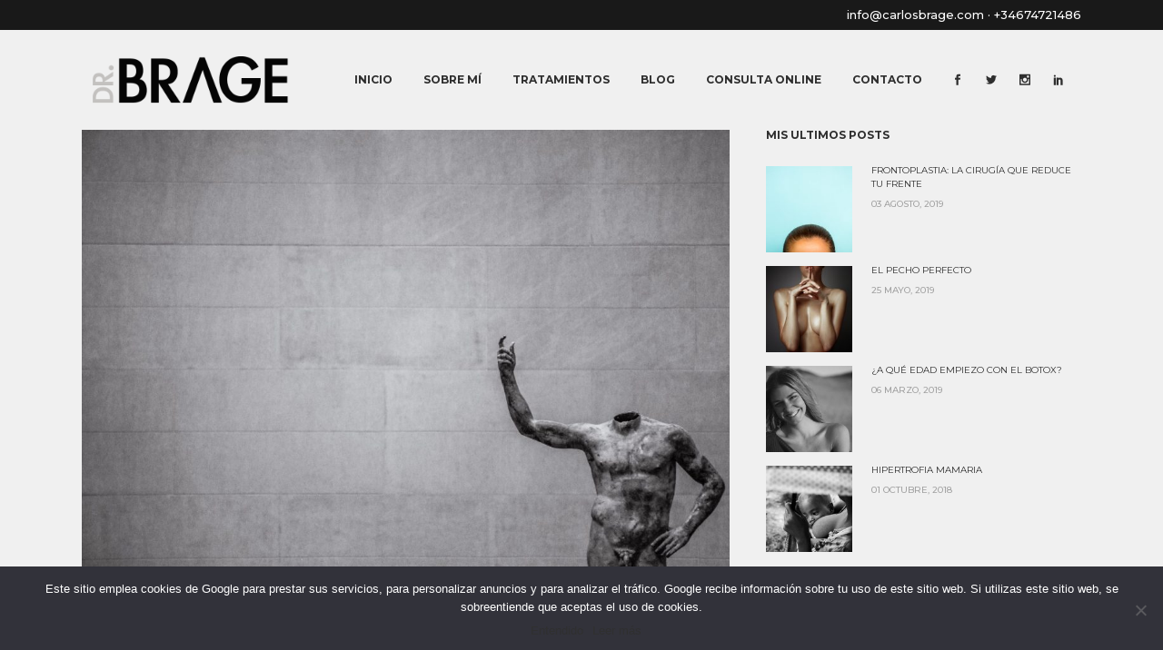

--- FILE ---
content_type: text/html; charset=UTF-8
request_url: https://carlosbrage.com/braquioplastia
body_size: 22913
content:
<!DOCTYPE html>
<html lang="es">
<head>
	<meta charset="UTF-8" />
	
				<meta name="viewport" content="width=device-width,initial-scale=1,user-scalable=no">
		
                            <meta name="description" content="El exceso de tejido en la parte posterior del brazo es una preocupación relativamente frecuente para muchas pacientes que han reducido peso y observan cómo esa zona resiste a todos los esfuerzos de dieta y ejercicio.">
            
                            <meta name="keywords" content="carlos, brage, doctor, cirujano, madrid, cirugía plástica, cirugía estética, mujer, top, tenerife, canarias, braquioplastia, lifting, liposucción">
            
	<link rel="profile" href="https://gmpg.org/xfn/11" />
	<link rel="pingback" href="https://carlosbrage.com/xmlrpc.php" />

	<link href="https://fonts.googleapis.com/css?family=Roboto+Slab:100,100i,200,200i,300,300i,400,400i,500,500i,600,600i,700,700i,800,800i,900,900i%7CRoboto:100,100i,200,200i,300,300i,400,400i,500,500i,600,600i,700,700i,800,800i,900,900i%7CPoppins:100,100i,200,200i,300,300i,400,400i,500,500i,600,600i,700,700i,800,800i,900,900i%7CQuicksand:100,100i,200,200i,300,300i,400,400i,500,500i,600,600i,700,700i,800,800i,900,900i%7CMontserrat:100,100i,200,200i,300,300i,400,400i,500,500i,600,600i,700,700i,800,800i,900,900i%7CLibre+Baskerville:100,100i,200,200i,300,300i,400,400i,500,500i,600,600i,700,700i,800,800i,900,900i" rel="stylesheet"><style type="text/css" id="stylesheet-inline-css-16506">   .postid-16506.disabled_footer_top .footer_top_holder, .postid-16506.disabled_footer_bottom .footer_bottom_holder { display: none;}

</style><meta name='robots' content='index, follow, max-image-preview:large, max-snippet:-1, max-video-preview:-1' />

	<!-- This site is optimized with the Yoast SEO plugin v23.8 - https://yoast.com/wordpress/plugins/seo/ -->
	<title>Brazos &#039;slim fit&#039; - Dr. Brage | Cirujano Plástico</title>
	<link rel="canonical" href="https://carlosbrage.com/braquioplastia" />
	<meta property="og:locale" content="es_ES" />
	<meta property="og:type" content="article" />
	<meta property="og:title" content="Brazos &#039;slim fit&#039; - Dr. Brage | Cirujano Plástico" />
	<meta property="og:description" content="El exceso de tejido en la parte posterior del brazo es una preocupación relativamente frecuente para muchas pacientes que han reducido peso y observan cómo esa zona resiste a todos los esfuerzos de dieta y ejercicio" />
	<meta property="og:url" content="https://carlosbrage.com/braquioplastia" />
	<meta property="og:site_name" content="Dr. Brage | Cirujano Plástico" />
	<meta property="article:published_time" content="2018-01-28T09:51:14+00:00" />
	<meta property="article:modified_time" content="2018-04-21T11:54:32+00:00" />
	<meta property="og:image" content="https://carlosbrage.com/wp-content/uploads/2018/01/pana-vasquez-381083-e1587646497196.jpg" />
	<meta property="og:image:width" content="1024" />
	<meta property="og:image:height" content="709" />
	<meta property="og:image:type" content="image/jpeg" />
	<meta name="author" content="BragePlasticSurgery" />
	<meta name="twitter:card" content="summary_large_image" />
	<meta name="twitter:creator" content="@drcarlosbrage" />
	<meta name="twitter:site" content="@drcarlosbrage" />
	<meta name="twitter:label1" content="Escrito por" />
	<meta name="twitter:data1" content="BragePlasticSurgery" />
	<meta name="twitter:label2" content="Tiempo de lectura" />
	<meta name="twitter:data2" content="3 minutos" />
	<script type="application/ld+json" class="yoast-schema-graph">{"@context":"https://schema.org","@graph":[{"@type":"Article","@id":"https://carlosbrage.com/braquioplastia#article","isPartOf":{"@id":"https://carlosbrage.com/braquioplastia"},"author":{"name":"BragePlasticSurgery","@id":"https://carlosbrage.com/#/schema/person/51cf225a3b932c4e6783867272062725"},"headline":"Brazos &#8216;slim fit&#8217;","datePublished":"2018-01-28T09:51:14+00:00","dateModified":"2018-04-21T11:54:32+00:00","mainEntityOfPage":{"@id":"https://carlosbrage.com/braquioplastia"},"wordCount":605,"commentCount":0,"publisher":{"@id":"https://carlosbrage.com/#/schema/person/51cf225a3b932c4e6783867272062725"},"image":{"@id":"https://carlosbrage.com/braquioplastia#primaryimage"},"thumbnailUrl":"https://carlosbrage.com/wp-content/uploads/2018/01/pana-vasquez-381083-e1587646497196.jpg","keywords":["braquioplastia","brazos","cirugía estética","cirugía plástica","ejercicio","grasa","láser","lifting","liposucción","mujer"],"articleSection":["Cirugía Estética","Cirugía Plástica"],"inLanguage":"es","potentialAction":[{"@type":"CommentAction","name":"Comment","target":["https://carlosbrage.com/braquioplastia#respond"]}]},{"@type":"WebPage","@id":"https://carlosbrage.com/braquioplastia","url":"https://carlosbrage.com/braquioplastia","name":"Brazos 'slim fit' - Dr. Brage | Cirujano Plástico","isPartOf":{"@id":"https://carlosbrage.com/#website"},"primaryImageOfPage":{"@id":"https://carlosbrage.com/braquioplastia#primaryimage"},"image":{"@id":"https://carlosbrage.com/braquioplastia#primaryimage"},"thumbnailUrl":"https://carlosbrage.com/wp-content/uploads/2018/01/pana-vasquez-381083-e1587646497196.jpg","datePublished":"2018-01-28T09:51:14+00:00","dateModified":"2018-04-21T11:54:32+00:00","breadcrumb":{"@id":"https://carlosbrage.com/braquioplastia#breadcrumb"},"inLanguage":"es","potentialAction":[{"@type":"ReadAction","target":["https://carlosbrage.com/braquioplastia"]}]},{"@type":"ImageObject","inLanguage":"es","@id":"https://carlosbrage.com/braquioplastia#primaryimage","url":"https://carlosbrage.com/wp-content/uploads/2018/01/pana-vasquez-381083-e1587646497196.jpg","contentUrl":"https://carlosbrage.com/wp-content/uploads/2018/01/pana-vasquez-381083-e1587646497196.jpg","width":1024,"height":709},{"@type":"BreadcrumbList","@id":"https://carlosbrage.com/braquioplastia#breadcrumb","itemListElement":[{"@type":"ListItem","position":1,"name":"Portada","item":"https://carlosbrage.com/"},{"@type":"ListItem","position":2,"name":"Blog","item":"https://carlosbrage.com/blog"},{"@type":"ListItem","position":3,"name":"Brazos &#8216;slim fit&#8217;"}]},{"@type":"WebSite","@id":"https://carlosbrage.com/#website","url":"https://carlosbrage.com/","name":"Dr. Brage | Cirujano Plástico","description":"Cirugía Plástica, Estética y Reparadora","publisher":{"@id":"https://carlosbrage.com/#/schema/person/51cf225a3b932c4e6783867272062725"},"potentialAction":[{"@type":"SearchAction","target":{"@type":"EntryPoint","urlTemplate":"https://carlosbrage.com/?s={search_term_string}"},"query-input":{"@type":"PropertyValueSpecification","valueRequired":true,"valueName":"search_term_string"}}],"inLanguage":"es"},{"@type":["Person","Organization"],"@id":"https://carlosbrage.com/#/schema/person/51cf225a3b932c4e6783867272062725","name":"BragePlasticSurgery","image":{"@type":"ImageObject","inLanguage":"es","@id":"https://carlosbrage.com/#/schema/person/image/","url":"https://secure.gravatar.com/avatar/7be804de49807868243e16c633101626?s=96&d=mm&r=g","contentUrl":"https://secure.gravatar.com/avatar/7be804de49807868243e16c633101626?s=96&d=mm&r=g","caption":"BragePlasticSurgery"},"logo":{"@id":"https://carlosbrage.com/#/schema/person/image/"}}]}</script>
	<!-- / Yoast SEO plugin. -->


<link rel='dns-prefetch' href='//fonts.googleapis.com' />
<link rel='dns-prefetch' href='//use.fontawesome.com' />
<link rel="alternate" type="application/rss+xml" title="Dr. Brage | Cirujano Plástico &raquo; Feed" href="https://carlosbrage.com/feed" />
<link rel="alternate" type="application/rss+xml" title="Dr. Brage | Cirujano Plástico &raquo; Feed de los comentarios" href="https://carlosbrage.com/comments/feed" />
<link rel="alternate" type="application/rss+xml" title="Dr. Brage | Cirujano Plástico &raquo; Comentario Brazos &#8216;slim fit&#8217; del feed" href="https://carlosbrage.com/braquioplastia/feed" />
<script type="text/javascript">
/* <![CDATA[ */
window._wpemojiSettings = {"baseUrl":"https:\/\/s.w.org\/images\/core\/emoji\/15.0.3\/72x72\/","ext":".png","svgUrl":"https:\/\/s.w.org\/images\/core\/emoji\/15.0.3\/svg\/","svgExt":".svg","source":{"concatemoji":"https:\/\/carlosbrage.com\/wp-includes\/js\/wp-emoji-release.min.js?ver=6.6.4"}};
/*! This file is auto-generated */
!function(i,n){var o,s,e;function c(e){try{var t={supportTests:e,timestamp:(new Date).valueOf()};sessionStorage.setItem(o,JSON.stringify(t))}catch(e){}}function p(e,t,n){e.clearRect(0,0,e.canvas.width,e.canvas.height),e.fillText(t,0,0);var t=new Uint32Array(e.getImageData(0,0,e.canvas.width,e.canvas.height).data),r=(e.clearRect(0,0,e.canvas.width,e.canvas.height),e.fillText(n,0,0),new Uint32Array(e.getImageData(0,0,e.canvas.width,e.canvas.height).data));return t.every(function(e,t){return e===r[t]})}function u(e,t,n){switch(t){case"flag":return n(e,"\ud83c\udff3\ufe0f\u200d\u26a7\ufe0f","\ud83c\udff3\ufe0f\u200b\u26a7\ufe0f")?!1:!n(e,"\ud83c\uddfa\ud83c\uddf3","\ud83c\uddfa\u200b\ud83c\uddf3")&&!n(e,"\ud83c\udff4\udb40\udc67\udb40\udc62\udb40\udc65\udb40\udc6e\udb40\udc67\udb40\udc7f","\ud83c\udff4\u200b\udb40\udc67\u200b\udb40\udc62\u200b\udb40\udc65\u200b\udb40\udc6e\u200b\udb40\udc67\u200b\udb40\udc7f");case"emoji":return!n(e,"\ud83d\udc26\u200d\u2b1b","\ud83d\udc26\u200b\u2b1b")}return!1}function f(e,t,n){var r="undefined"!=typeof WorkerGlobalScope&&self instanceof WorkerGlobalScope?new OffscreenCanvas(300,150):i.createElement("canvas"),a=r.getContext("2d",{willReadFrequently:!0}),o=(a.textBaseline="top",a.font="600 32px Arial",{});return e.forEach(function(e){o[e]=t(a,e,n)}),o}function t(e){var t=i.createElement("script");t.src=e,t.defer=!0,i.head.appendChild(t)}"undefined"!=typeof Promise&&(o="wpEmojiSettingsSupports",s=["flag","emoji"],n.supports={everything:!0,everythingExceptFlag:!0},e=new Promise(function(e){i.addEventListener("DOMContentLoaded",e,{once:!0})}),new Promise(function(t){var n=function(){try{var e=JSON.parse(sessionStorage.getItem(o));if("object"==typeof e&&"number"==typeof e.timestamp&&(new Date).valueOf()<e.timestamp+604800&&"object"==typeof e.supportTests)return e.supportTests}catch(e){}return null}();if(!n){if("undefined"!=typeof Worker&&"undefined"!=typeof OffscreenCanvas&&"undefined"!=typeof URL&&URL.createObjectURL&&"undefined"!=typeof Blob)try{var e="postMessage("+f.toString()+"("+[JSON.stringify(s),u.toString(),p.toString()].join(",")+"));",r=new Blob([e],{type:"text/javascript"}),a=new Worker(URL.createObjectURL(r),{name:"wpTestEmojiSupports"});return void(a.onmessage=function(e){c(n=e.data),a.terminate(),t(n)})}catch(e){}c(n=f(s,u,p))}t(n)}).then(function(e){for(var t in e)n.supports[t]=e[t],n.supports.everything=n.supports.everything&&n.supports[t],"flag"!==t&&(n.supports.everythingExceptFlag=n.supports.everythingExceptFlag&&n.supports[t]);n.supports.everythingExceptFlag=n.supports.everythingExceptFlag&&!n.supports.flag,n.DOMReady=!1,n.readyCallback=function(){n.DOMReady=!0}}).then(function(){return e}).then(function(){var e;n.supports.everything||(n.readyCallback(),(e=n.source||{}).concatemoji?t(e.concatemoji):e.wpemoji&&e.twemoji&&(t(e.twemoji),t(e.wpemoji)))}))}((window,document),window._wpemojiSettings);
/* ]]> */
</script>
<link rel='stylesheet' id='layerslider-css' href='https://carlosbrage.com/wp-content/plugins/LayerSlider/assets/static/layerslider/css/layerslider.css?ver=7.13.0' type='text/css' media='all' />
<style id='wp-emoji-styles-inline-css' type='text/css'>

	img.wp-smiley, img.emoji {
		display: inline !important;
		border: none !important;
		box-shadow: none !important;
		height: 1em !important;
		width: 1em !important;
		margin: 0 0.07em !important;
		vertical-align: -0.1em !important;
		background: none !important;
		padding: 0 !important;
	}
</style>
<link rel='stylesheet' id='wp-block-library-css' href='https://carlosbrage.com/wp-includes/css/dist/block-library/style.min.css?ver=6.6.4' type='text/css' media='all' />
<style id='classic-theme-styles-inline-css' type='text/css'>
/*! This file is auto-generated */
.wp-block-button__link{color:#fff;background-color:#32373c;border-radius:9999px;box-shadow:none;text-decoration:none;padding:calc(.667em + 2px) calc(1.333em + 2px);font-size:1.125em}.wp-block-file__button{background:#32373c;color:#fff;text-decoration:none}
</style>
<style id='global-styles-inline-css' type='text/css'>
:root{--wp--preset--aspect-ratio--square: 1;--wp--preset--aspect-ratio--4-3: 4/3;--wp--preset--aspect-ratio--3-4: 3/4;--wp--preset--aspect-ratio--3-2: 3/2;--wp--preset--aspect-ratio--2-3: 2/3;--wp--preset--aspect-ratio--16-9: 16/9;--wp--preset--aspect-ratio--9-16: 9/16;--wp--preset--color--black: #000000;--wp--preset--color--cyan-bluish-gray: #abb8c3;--wp--preset--color--white: #ffffff;--wp--preset--color--pale-pink: #f78da7;--wp--preset--color--vivid-red: #cf2e2e;--wp--preset--color--luminous-vivid-orange: #ff6900;--wp--preset--color--luminous-vivid-amber: #fcb900;--wp--preset--color--light-green-cyan: #7bdcb5;--wp--preset--color--vivid-green-cyan: #00d084;--wp--preset--color--pale-cyan-blue: #8ed1fc;--wp--preset--color--vivid-cyan-blue: #0693e3;--wp--preset--color--vivid-purple: #9b51e0;--wp--preset--gradient--vivid-cyan-blue-to-vivid-purple: linear-gradient(135deg,rgba(6,147,227,1) 0%,rgb(155,81,224) 100%);--wp--preset--gradient--light-green-cyan-to-vivid-green-cyan: linear-gradient(135deg,rgb(122,220,180) 0%,rgb(0,208,130) 100%);--wp--preset--gradient--luminous-vivid-amber-to-luminous-vivid-orange: linear-gradient(135deg,rgba(252,185,0,1) 0%,rgba(255,105,0,1) 100%);--wp--preset--gradient--luminous-vivid-orange-to-vivid-red: linear-gradient(135deg,rgba(255,105,0,1) 0%,rgb(207,46,46) 100%);--wp--preset--gradient--very-light-gray-to-cyan-bluish-gray: linear-gradient(135deg,rgb(238,238,238) 0%,rgb(169,184,195) 100%);--wp--preset--gradient--cool-to-warm-spectrum: linear-gradient(135deg,rgb(74,234,220) 0%,rgb(151,120,209) 20%,rgb(207,42,186) 40%,rgb(238,44,130) 60%,rgb(251,105,98) 80%,rgb(254,248,76) 100%);--wp--preset--gradient--blush-light-purple: linear-gradient(135deg,rgb(255,206,236) 0%,rgb(152,150,240) 100%);--wp--preset--gradient--blush-bordeaux: linear-gradient(135deg,rgb(254,205,165) 0%,rgb(254,45,45) 50%,rgb(107,0,62) 100%);--wp--preset--gradient--luminous-dusk: linear-gradient(135deg,rgb(255,203,112) 0%,rgb(199,81,192) 50%,rgb(65,88,208) 100%);--wp--preset--gradient--pale-ocean: linear-gradient(135deg,rgb(255,245,203) 0%,rgb(182,227,212) 50%,rgb(51,167,181) 100%);--wp--preset--gradient--electric-grass: linear-gradient(135deg,rgb(202,248,128) 0%,rgb(113,206,126) 100%);--wp--preset--gradient--midnight: linear-gradient(135deg,rgb(2,3,129) 0%,rgb(40,116,252) 100%);--wp--preset--font-size--small: 13px;--wp--preset--font-size--medium: 20px;--wp--preset--font-size--large: 36px;--wp--preset--font-size--x-large: 42px;--wp--preset--spacing--20: 0.44rem;--wp--preset--spacing--30: 0.67rem;--wp--preset--spacing--40: 1rem;--wp--preset--spacing--50: 1.5rem;--wp--preset--spacing--60: 2.25rem;--wp--preset--spacing--70: 3.38rem;--wp--preset--spacing--80: 5.06rem;--wp--preset--shadow--natural: 6px 6px 9px rgba(0, 0, 0, 0.2);--wp--preset--shadow--deep: 12px 12px 50px rgba(0, 0, 0, 0.4);--wp--preset--shadow--sharp: 6px 6px 0px rgba(0, 0, 0, 0.2);--wp--preset--shadow--outlined: 6px 6px 0px -3px rgba(255, 255, 255, 1), 6px 6px rgba(0, 0, 0, 1);--wp--preset--shadow--crisp: 6px 6px 0px rgba(0, 0, 0, 1);}:where(.is-layout-flex){gap: 0.5em;}:where(.is-layout-grid){gap: 0.5em;}body .is-layout-flex{display: flex;}.is-layout-flex{flex-wrap: wrap;align-items: center;}.is-layout-flex > :is(*, div){margin: 0;}body .is-layout-grid{display: grid;}.is-layout-grid > :is(*, div){margin: 0;}:where(.wp-block-columns.is-layout-flex){gap: 2em;}:where(.wp-block-columns.is-layout-grid){gap: 2em;}:where(.wp-block-post-template.is-layout-flex){gap: 1.25em;}:where(.wp-block-post-template.is-layout-grid){gap: 1.25em;}.has-black-color{color: var(--wp--preset--color--black) !important;}.has-cyan-bluish-gray-color{color: var(--wp--preset--color--cyan-bluish-gray) !important;}.has-white-color{color: var(--wp--preset--color--white) !important;}.has-pale-pink-color{color: var(--wp--preset--color--pale-pink) !important;}.has-vivid-red-color{color: var(--wp--preset--color--vivid-red) !important;}.has-luminous-vivid-orange-color{color: var(--wp--preset--color--luminous-vivid-orange) !important;}.has-luminous-vivid-amber-color{color: var(--wp--preset--color--luminous-vivid-amber) !important;}.has-light-green-cyan-color{color: var(--wp--preset--color--light-green-cyan) !important;}.has-vivid-green-cyan-color{color: var(--wp--preset--color--vivid-green-cyan) !important;}.has-pale-cyan-blue-color{color: var(--wp--preset--color--pale-cyan-blue) !important;}.has-vivid-cyan-blue-color{color: var(--wp--preset--color--vivid-cyan-blue) !important;}.has-vivid-purple-color{color: var(--wp--preset--color--vivid-purple) !important;}.has-black-background-color{background-color: var(--wp--preset--color--black) !important;}.has-cyan-bluish-gray-background-color{background-color: var(--wp--preset--color--cyan-bluish-gray) !important;}.has-white-background-color{background-color: var(--wp--preset--color--white) !important;}.has-pale-pink-background-color{background-color: var(--wp--preset--color--pale-pink) !important;}.has-vivid-red-background-color{background-color: var(--wp--preset--color--vivid-red) !important;}.has-luminous-vivid-orange-background-color{background-color: var(--wp--preset--color--luminous-vivid-orange) !important;}.has-luminous-vivid-amber-background-color{background-color: var(--wp--preset--color--luminous-vivid-amber) !important;}.has-light-green-cyan-background-color{background-color: var(--wp--preset--color--light-green-cyan) !important;}.has-vivid-green-cyan-background-color{background-color: var(--wp--preset--color--vivid-green-cyan) !important;}.has-pale-cyan-blue-background-color{background-color: var(--wp--preset--color--pale-cyan-blue) !important;}.has-vivid-cyan-blue-background-color{background-color: var(--wp--preset--color--vivid-cyan-blue) !important;}.has-vivid-purple-background-color{background-color: var(--wp--preset--color--vivid-purple) !important;}.has-black-border-color{border-color: var(--wp--preset--color--black) !important;}.has-cyan-bluish-gray-border-color{border-color: var(--wp--preset--color--cyan-bluish-gray) !important;}.has-white-border-color{border-color: var(--wp--preset--color--white) !important;}.has-pale-pink-border-color{border-color: var(--wp--preset--color--pale-pink) !important;}.has-vivid-red-border-color{border-color: var(--wp--preset--color--vivid-red) !important;}.has-luminous-vivid-orange-border-color{border-color: var(--wp--preset--color--luminous-vivid-orange) !important;}.has-luminous-vivid-amber-border-color{border-color: var(--wp--preset--color--luminous-vivid-amber) !important;}.has-light-green-cyan-border-color{border-color: var(--wp--preset--color--light-green-cyan) !important;}.has-vivid-green-cyan-border-color{border-color: var(--wp--preset--color--vivid-green-cyan) !important;}.has-pale-cyan-blue-border-color{border-color: var(--wp--preset--color--pale-cyan-blue) !important;}.has-vivid-cyan-blue-border-color{border-color: var(--wp--preset--color--vivid-cyan-blue) !important;}.has-vivid-purple-border-color{border-color: var(--wp--preset--color--vivid-purple) !important;}.has-vivid-cyan-blue-to-vivid-purple-gradient-background{background: var(--wp--preset--gradient--vivid-cyan-blue-to-vivid-purple) !important;}.has-light-green-cyan-to-vivid-green-cyan-gradient-background{background: var(--wp--preset--gradient--light-green-cyan-to-vivid-green-cyan) !important;}.has-luminous-vivid-amber-to-luminous-vivid-orange-gradient-background{background: var(--wp--preset--gradient--luminous-vivid-amber-to-luminous-vivid-orange) !important;}.has-luminous-vivid-orange-to-vivid-red-gradient-background{background: var(--wp--preset--gradient--luminous-vivid-orange-to-vivid-red) !important;}.has-very-light-gray-to-cyan-bluish-gray-gradient-background{background: var(--wp--preset--gradient--very-light-gray-to-cyan-bluish-gray) !important;}.has-cool-to-warm-spectrum-gradient-background{background: var(--wp--preset--gradient--cool-to-warm-spectrum) !important;}.has-blush-light-purple-gradient-background{background: var(--wp--preset--gradient--blush-light-purple) !important;}.has-blush-bordeaux-gradient-background{background: var(--wp--preset--gradient--blush-bordeaux) !important;}.has-luminous-dusk-gradient-background{background: var(--wp--preset--gradient--luminous-dusk) !important;}.has-pale-ocean-gradient-background{background: var(--wp--preset--gradient--pale-ocean) !important;}.has-electric-grass-gradient-background{background: var(--wp--preset--gradient--electric-grass) !important;}.has-midnight-gradient-background{background: var(--wp--preset--gradient--midnight) !important;}.has-small-font-size{font-size: var(--wp--preset--font-size--small) !important;}.has-medium-font-size{font-size: var(--wp--preset--font-size--medium) !important;}.has-large-font-size{font-size: var(--wp--preset--font-size--large) !important;}.has-x-large-font-size{font-size: var(--wp--preset--font-size--x-large) !important;}
:where(.wp-block-post-template.is-layout-flex){gap: 1.25em;}:where(.wp-block-post-template.is-layout-grid){gap: 1.25em;}
:where(.wp-block-columns.is-layout-flex){gap: 2em;}:where(.wp-block-columns.is-layout-grid){gap: 2em;}
:root :where(.wp-block-pullquote){font-size: 1.5em;line-height: 1.6;}
</style>
<link rel='stylesheet' id='booked-tooltipster-css' href='https://carlosbrage.com/wp-content/plugins/booked/assets/js/tooltipster/css/tooltipster.css?ver=3.3.0' type='text/css' media='all' />
<link rel='stylesheet' id='booked-tooltipster-theme-css' href='https://carlosbrage.com/wp-content/plugins/booked/assets/js/tooltipster/css/themes/tooltipster-light.css?ver=3.3.0' type='text/css' media='all' />
<link rel='stylesheet' id='booked-animations-css' href='https://carlosbrage.com/wp-content/plugins/booked/assets/css/animations.css?ver=2.4.3' type='text/css' media='all' />
<link rel='stylesheet' id='booked-css-css' href='https://carlosbrage.com/wp-content/plugins/booked/dist/booked.css?ver=2.4.3' type='text/css' media='all' />
<style id='booked-css-inline-css' type='text/css'>
#ui-datepicker-div.booked_custom_date_picker table.ui-datepicker-calendar tbody td a.ui-state-active,#ui-datepicker-div.booked_custom_date_picker table.ui-datepicker-calendar tbody td a.ui-state-active:hover,body #booked-profile-page input[type=submit].button-primary:hover,body .booked-list-view button.button:hover, body .booked-list-view input[type=submit].button-primary:hover,body div.booked-calendar input[type=submit].button-primary:hover,body .booked-modal input[type=submit].button-primary:hover,body div.booked-calendar .bc-head,body div.booked-calendar .bc-head .bc-col,body div.booked-calendar .booked-appt-list .timeslot .timeslot-people button:hover,body #booked-profile-page .booked-profile-header,body #booked-profile-page .booked-tabs li.active a,body #booked-profile-page .booked-tabs li.active a:hover,body #booked-profile-page .appt-block .google-cal-button > a:hover,#ui-datepicker-div.booked_custom_date_picker .ui-datepicker-header{ background:#045159 !important; }body #booked-profile-page input[type=submit].button-primary:hover,body div.booked-calendar input[type=submit].button-primary:hover,body .booked-list-view button.button:hover, body .booked-list-view input[type=submit].button-primary:hover,body .booked-modal input[type=submit].button-primary:hover,body div.booked-calendar .bc-head .bc-col,body div.booked-calendar .booked-appt-list .timeslot .timeslot-people button:hover,body #booked-profile-page .booked-profile-header,body #booked-profile-page .appt-block .google-cal-button > a:hover{ border-color:#045159 !important; }body div.booked-calendar .bc-row.days,body div.booked-calendar .bc-row.days .bc-col,body .booked-calendarSwitcher.calendar,body #booked-profile-page .booked-tabs,#ui-datepicker-div.booked_custom_date_picker table.ui-datepicker-calendar thead,#ui-datepicker-div.booked_custom_date_picker table.ui-datepicker-calendar thead th{ background:#262626 !important; }body div.booked-calendar .bc-row.days .bc-col,body #booked-profile-page .booked-tabs{ border-color:#262626 !important; }#ui-datepicker-div.booked_custom_date_picker table.ui-datepicker-calendar tbody td.ui-datepicker-today a,#ui-datepicker-div.booked_custom_date_picker table.ui-datepicker-calendar tbody td.ui-datepicker-today a:hover,body #booked-profile-page input[type=submit].button-primary,body div.booked-calendar input[type=submit].button-primary,body .booked-list-view button.button, body .booked-list-view input[type=submit].button-primary,body .booked-list-view button.button, body .booked-list-view input[type=submit].button-primary,body .booked-modal input[type=submit].button-primary,body div.booked-calendar .booked-appt-list .timeslot .timeslot-people button,body #booked-profile-page .booked-profile-appt-list .appt-block.approved .status-block,body #booked-profile-page .appt-block .google-cal-button > a,body .booked-modal p.booked-title-bar,body div.booked-calendar .bc-col:hover .date span,body .booked-list-view a.booked_list_date_picker_trigger.booked-dp-active,body .booked-list-view a.booked_list_date_picker_trigger.booked-dp-active:hover,.booked-ms-modal .booked-book-appt,body #booked-profile-page .booked-tabs li a .counter{ background:#045159; }body #booked-profile-page input[type=submit].button-primary,body div.booked-calendar input[type=submit].button-primary,body .booked-list-view button.button, body .booked-list-view input[type=submit].button-primary,body .booked-list-view button.button, body .booked-list-view input[type=submit].button-primary,body .booked-modal input[type=submit].button-primary,body #booked-profile-page .appt-block .google-cal-button > a,body div.booked-calendar .booked-appt-list .timeslot .timeslot-people button,body .booked-list-view a.booked_list_date_picker_trigger.booked-dp-active,body .booked-list-view a.booked_list_date_picker_trigger.booked-dp-active:hover{ border-color:#045159; }body .booked-modal .bm-window p i.fa,body .booked-modal .bm-window a,body .booked-appt-list .booked-public-appointment-title,body .booked-modal .bm-window p.appointment-title,.booked-ms-modal.visible:hover .booked-book-appt{ color:#045159; }.booked-appt-list .timeslot.has-title .booked-public-appointment-title { color:inherit; }
</style>
<link rel='stylesheet' id='contact-form-7-css' href='https://carlosbrage.com/wp-content/plugins/contact-form-7/includes/css/styles.css?ver=6.0' type='text/css' media='all' />
<link rel='stylesheet' id='cookie-notice-front-css' href='https://carlosbrage.com/wp-content/plugins/cookie-notice/css/front.min.css?ver=2.4.18' type='text/css' media='all' />
<link rel='stylesheet' id='mediaelement-css' href='https://carlosbrage.com/wp-includes/js/mediaelement/mediaelementplayer-legacy.min.css?ver=4.2.17' type='text/css' media='all' />
<link rel='stylesheet' id='wp-mediaelement-css' href='https://carlosbrage.com/wp-includes/js/mediaelement/wp-mediaelement.min.css?ver=6.6.4' type='text/css' media='all' />
<link rel='stylesheet' id='bridge-default-style-css' href='https://carlosbrage.com/wp-content/themes/bridge/style.css?ver=6.6.4' type='text/css' media='all' />
<link rel='stylesheet' id='bridge-qode-font_awesome-css' href='https://carlosbrage.com/wp-content/themes/bridge/css/font-awesome/css/font-awesome.min.css?ver=6.6.4' type='text/css' media='all' />
<link rel='stylesheet' id='bridge-qode-font_elegant-css' href='https://carlosbrage.com/wp-content/themes/bridge/css/elegant-icons/style.min.css?ver=6.6.4' type='text/css' media='all' />
<link rel='stylesheet' id='bridge-qode-linea_icons-css' href='https://carlosbrage.com/wp-content/themes/bridge/css/linea-icons/style.css?ver=6.6.4' type='text/css' media='all' />
<link rel='stylesheet' id='bridge-qode-dripicons-css' href='https://carlosbrage.com/wp-content/themes/bridge/css/dripicons/dripicons.css?ver=6.6.4' type='text/css' media='all' />
<link rel='stylesheet' id='bridge-stylesheet-css' href='https://carlosbrage.com/wp-content/themes/bridge/css/stylesheet.min.css?ver=6.6.4' type='text/css' media='all' />
<link rel='stylesheet' id='bridge-print-css' href='https://carlosbrage.com/wp-content/themes/bridge/css/print.css?ver=6.6.4' type='text/css' media='all' />
<link rel='stylesheet' id='bridge-style-dynamic-css' href='https://carlosbrage.com/wp-content/themes/bridge/css/style_dynamic.css?ver=1596703405' type='text/css' media='all' />
<link rel='stylesheet' id='bridge-responsive-css' href='https://carlosbrage.com/wp-content/themes/bridge/css/responsive.min.css?ver=6.6.4' type='text/css' media='all' />
<link rel='stylesheet' id='bridge-style-dynamic-responsive-css' href='https://carlosbrage.com/wp-content/themes/bridge/css/style_dynamic_responsive.css?ver=1596703405' type='text/css' media='all' />
<style id='bridge-style-dynamic-responsive-inline-css' type='text/css'>
header:not(.with_hover_bg_color) nav.main_menu > ul > li:hover > a{
    opacity: 1;
}

nav.main_menu ul li a span.underline_dash{
    bottom: -30%;
}

.header_bottom_right_widget_holder {
    padding: 0 0 0 10px;
}

.qode-instagram-feed li {
    padding: 0 !important;
    margin: 0 !important;
}

.qode-instagram-feed {
    margin-left: 0px;
    margin-top: 28px;
}

.four_columns>.column1>.column_inner {
    padding: 0 17px 0 0;
}

.footer_bottom ul li a {
    color: #fff;
}

.blog_holder.blog_pinterest article.format-quote .post_text .post_text_inner h5 span, .blog_holder.blog_pinterest article.format-link .post_text .post_text_inner h5 span {
    font-family: 'Lora', serif;
    font-size: 20px;
    line-height: 27px;
}

.blog_holder.blog_pinterest article.format-quote .post_text .post_text_inner {
    padding: 50px 45px 65px;
}

.blog_holder.blog_pinterest article .post_text .post_text_inner {
    padding: 22px 30px 32px;
}

aside .widget.posts_holder li {
    padding: 5px 0;
}

#text-8.widget.widget_text.posts_holder {
    margin: 0 0 25px;
}

.q_dropcap {
    margin: -2px 20px 0 0;
}

.single_tags h5 {
    margin-right: 4px;
}

.social_share_dropdown ul li a:hover i {
    color: #fff !important;
}

.comment_holder .comment {
    padding: 36px 25px 37px;
}

.comments .comment .text .comment_date {
    font-size: 11px;
}

.comments .comment .text .text_holder {
    margin: 13px 0 0;
}

div.comment_form {
    margin: 25px 0 50px;
}

.comment_holder .comment .text .comment-reply-link, .comment_holder .comment .text .replay {
    font-size: 10px;
}

.blog_slider_simple_title a:hover {
    text-decoration: underline;
}

.blog_holder article.format-quote .post_text .post_title p, .blog_holder article.format-link .post_text .post_title p {
    font-size: 20px;
    line-height: 27px;
    color: #2e2e2e;
    font-family: 'Lora', serif;
    font-weight: 700;
}

.blog_holder article.format-quote .post_text .quote_author {
    font-weight: 700;
    font-size: 11px;
    color: #2e2e2e;
    text-transform: uppercase;
}

.blog_holder.blog_single article .post_info {
    margin-bottom: 15px;
}

.blog_single.blog_holder article.format-quote .post_text .post_text_inner {
    padding: 37px 23px 34px;
}

.blog_single.blog_holder article.format-link .post_text .post_text_inner {
    padding: 37px 23px 50px;
}

.latest_post_inner .post_infos {
color: #a2a2a2;
font-size: 10px;
text-transform: uppercase;
line-height: 25px;
}

aside .widget h5 {
    margin-bottom: 28px;
}

@media only screen and (max-width: 1000px) {
.blog_slider .blog_slider_simple_title a, .blog_slider .blog_slider_simple_title {
    font-size: 35px;
    line-height: 38px;
}
.blog_holder.blog_pinterest article .post_info, .blog_holder.blog_pinterest article .post_info a:not(:hover) {
    line-height: 19px;
}
}

@media only screen and (max-width: 600px) {
.comment_holder .comment {
    padding: 36px 5px 37px;
}
.blog_slider .blog_slider_simple_title a, .blog_slider .blog_slider_simple_title {
    font-size: 18px;
    line-height: 21px;
}
}
</style>
<link rel='stylesheet' id='js_composer_front-css' href='https://carlosbrage.com/wp-content/plugins/js_composer/assets/css/js_composer.min.css?ver=7.9' type='text/css' media='all' />
<link rel='stylesheet' id='bridge-style-handle-google-fonts-css' href='https://fonts.googleapis.com/css?family=Raleway%3A100%2C200%2C300%2C400%2C500%2C600%2C700%2C800%2C900%2C300italic%2C400italic%2C700italic%7CMontserrat%3A100%2C200%2C300%2C400%2C500%2C600%2C700%2C800%2C900%2C300italic%2C400italic%2C700italic%7CRaleway%3A100%2C200%2C300%2C400%2C500%2C600%2C700%2C800%2C900%2C300italic%2C400italic%2C700italic&#038;subset=latin%2Clatin-ext&#038;ver=1.0.0' type='text/css' media='all' />
<link rel='stylesheet' id='font-awesome-official-css' href='https://use.fontawesome.com/releases/v6.5.1/css/all.css' type='text/css' media='all' integrity="sha384-t1nt8BQoYMLFN5p42tRAtuAAFQaCQODekUVeKKZrEnEyp4H2R0RHFz0KWpmj7i8g" crossorigin="anonymous" />
<link rel='stylesheet' id='qode_quick_links_style-css' href='https://carlosbrage.com/wp-content/plugins/qode-quick-links/assets/css/qode-quick-links.min.css?ver=6.6.4' type='text/css' media='all' />
<link rel='stylesheet' id='font-awesome-official-v4shim-css' href='https://use.fontawesome.com/releases/v6.5.1/css/v4-shims.css' type='text/css' media='all' integrity="sha384-5Jfdy0XO8+vjCRofsSnGmxGSYjLfsjjTOABKxVr8BkfvlaAm14bIJc7Jcjfq/xQI" crossorigin="anonymous" />
<script type="text/javascript" src="https://carlosbrage.com/wp-includes/js/jquery/jquery.min.js?ver=3.7.1" id="jquery-core-js"></script>
<script type="text/javascript" src="https://carlosbrage.com/wp-includes/js/jquery/jquery-migrate.min.js?ver=3.4.1" id="jquery-migrate-js"></script>
<script type="text/javascript" src="https://carlosbrage.com/wp-content/themes/bridge/js/plugins/ScrollToPlugin.min.js?ver=6.6.4" id="ScrollToPlugin-js"></script>
<script type="text/javascript" id="layerslider-utils-js-extra">
/* <![CDATA[ */
var LS_Meta = {"v":"7.13.0","fixGSAP":"1"};
/* ]]> */
</script>
<script type="text/javascript" src="https://carlosbrage.com/wp-content/plugins/LayerSlider/assets/static/layerslider/js/layerslider.utils.js?ver=7.13.0" id="layerslider-utils-js"></script>
<script type="text/javascript" src="https://carlosbrage.com/wp-content/plugins/LayerSlider/assets/static/layerslider/js/layerslider.kreaturamedia.jquery.js?ver=7.13.0" id="layerslider-js"></script>
<script type="text/javascript" src="https://carlosbrage.com/wp-content/plugins/LayerSlider/assets/static/layerslider/js/layerslider.transitions.js?ver=7.13.0" id="layerslider-transitions-js"></script>
<script type="text/javascript" id="cookie-notice-front-js-before">
/* <![CDATA[ */
var cnArgs = {"ajaxUrl":"https:\/\/carlosbrage.com\/wp-admin\/admin-ajax.php","nonce":"0b89cb5d28","hideEffect":"fade","position":"bottom","onScroll":false,"onScrollOffset":100,"onClick":false,"cookieName":"cookie_notice_accepted","cookieTime":2592000,"cookieTimeRejected":2592000,"globalCookie":false,"redirection":false,"cache":true,"revokeCookies":false,"revokeCookiesOpt":"automatic"};
/* ]]> */
</script>
<script type="text/javascript" src="https://carlosbrage.com/wp-content/plugins/cookie-notice/js/front.min.js?ver=2.4.18" id="cookie-notice-front-js"></script>
<script type="text/javascript" src="https://carlosbrage.com/wp-content/plugins/revslider/public/assets/js/rbtools.min.js?ver=6.6.18" async id="tp-tools-js"></script>
<script type="text/javascript" src="https://carlosbrage.com/wp-content/plugins/revslider/public/assets/js/rs6.min.js?ver=6.6.18" async id="revmin-js"></script>
<script></script><meta name="generator" content="Powered by LayerSlider 7.13.0 - Build Heros, Sliders, and Popups. Create Animations and Beautiful, Rich Web Content as Easy as Never Before on WordPress." />
<!-- LayerSlider updates and docs at: https://layerslider.com -->
<link rel="https://api.w.org/" href="https://carlosbrage.com/wp-json/" /><link rel="alternate" title="JSON" type="application/json" href="https://carlosbrage.com/wp-json/wp/v2/posts/16506" /><link rel="EditURI" type="application/rsd+xml" title="RSD" href="https://carlosbrage.com/xmlrpc.php?rsd" />
<meta name="generator" content="WordPress 6.6.4" />
<link rel='shortlink' href='https://carlosbrage.com/?p=16506' />
<link rel="alternate" title="oEmbed (JSON)" type="application/json+oembed" href="https://carlosbrage.com/wp-json/oembed/1.0/embed?url=https%3A%2F%2Fcarlosbrage.com%2Fbraquioplastia" />
<link rel="alternate" title="oEmbed (XML)" type="text/xml+oembed" href="https://carlosbrage.com/wp-json/oembed/1.0/embed?url=https%3A%2F%2Fcarlosbrage.com%2Fbraquioplastia&#038;format=xml" />
<meta name="generator" content="Powered by WPBakery Page Builder - drag and drop page builder for WordPress."/>
<meta name="generator" content="Powered by Slider Revolution 6.6.18 - responsive, Mobile-Friendly Slider Plugin for WordPress with comfortable drag and drop interface." />
<link rel="icon" href="https://carlosbrage.com/wp-content/uploads/2017/10/loguito-150x150.png" sizes="32x32" />
<link rel="icon" href="https://carlosbrage.com/wp-content/uploads/2017/10/loguito-e1506855627198.png" sizes="192x192" />
<link rel="apple-touch-icon" href="https://carlosbrage.com/wp-content/uploads/2017/10/loguito-e1506855627198.png" />
<meta name="msapplication-TileImage" content="https://carlosbrage.com/wp-content/uploads/2017/10/loguito-e1506855627198.png" />
<script>function setREVStartSize(e){
			//window.requestAnimationFrame(function() {
				window.RSIW = window.RSIW===undefined ? window.innerWidth : window.RSIW;
				window.RSIH = window.RSIH===undefined ? window.innerHeight : window.RSIH;
				try {
					var pw = document.getElementById(e.c).parentNode.offsetWidth,
						newh;
					pw = pw===0 || isNaN(pw) || (e.l=="fullwidth" || e.layout=="fullwidth") ? window.RSIW : pw;
					e.tabw = e.tabw===undefined ? 0 : parseInt(e.tabw);
					e.thumbw = e.thumbw===undefined ? 0 : parseInt(e.thumbw);
					e.tabh = e.tabh===undefined ? 0 : parseInt(e.tabh);
					e.thumbh = e.thumbh===undefined ? 0 : parseInt(e.thumbh);
					e.tabhide = e.tabhide===undefined ? 0 : parseInt(e.tabhide);
					e.thumbhide = e.thumbhide===undefined ? 0 : parseInt(e.thumbhide);
					e.mh = e.mh===undefined || e.mh=="" || e.mh==="auto" ? 0 : parseInt(e.mh,0);
					if(e.layout==="fullscreen" || e.l==="fullscreen")
						newh = Math.max(e.mh,window.RSIH);
					else{
						e.gw = Array.isArray(e.gw) ? e.gw : [e.gw];
						for (var i in e.rl) if (e.gw[i]===undefined || e.gw[i]===0) e.gw[i] = e.gw[i-1];
						e.gh = e.el===undefined || e.el==="" || (Array.isArray(e.el) && e.el.length==0)? e.gh : e.el;
						e.gh = Array.isArray(e.gh) ? e.gh : [e.gh];
						for (var i in e.rl) if (e.gh[i]===undefined || e.gh[i]===0) e.gh[i] = e.gh[i-1];
											
						var nl = new Array(e.rl.length),
							ix = 0,
							sl;
						e.tabw = e.tabhide>=pw ? 0 : e.tabw;
						e.thumbw = e.thumbhide>=pw ? 0 : e.thumbw;
						e.tabh = e.tabhide>=pw ? 0 : e.tabh;
						e.thumbh = e.thumbhide>=pw ? 0 : e.thumbh;
						for (var i in e.rl) nl[i] = e.rl[i]<window.RSIW ? 0 : e.rl[i];
						sl = nl[0];
						for (var i in nl) if (sl>nl[i] && nl[i]>0) { sl = nl[i]; ix=i;}
						var m = pw>(e.gw[ix]+e.tabw+e.thumbw) ? 1 : (pw-(e.tabw+e.thumbw)) / (e.gw[ix]);
						newh =  (e.gh[ix] * m) + (e.tabh + e.thumbh);
					}
					var el = document.getElementById(e.c);
					if (el!==null && el) el.style.height = newh+"px";
					el = document.getElementById(e.c+"_wrapper");
					if (el!==null && el) {
						el.style.height = newh+"px";
						el.style.display = "block";
					}
				} catch(e){
					console.log("Failure at Presize of Slider:" + e)
				}
			//});
		  };</script>
<noscript><style> .wpb_animate_when_almost_visible { opacity: 1; }</style></noscript></head>

<body data-rsssl=1 class="post-template-default single single-post postid-16506 single-format-standard bridge-core-1.0.4 cookies-not-set qode-quick-links-1.0 ajax_fade page_not_loaded  qode-title-hidden qode_grid_1300 footer_responsive_adv hide_top_bar_on_mobile_header qode-content-sidebar-responsive qode-theme-ver-18.0.9 qode-theme-bridge qode_header_in_grid wpb-js-composer js-comp-ver-7.9 vc_responsive" itemscope itemtype="http://schema.org/WebPage">


<div class="wrapper">
	<div class="wrapper_inner">

    
		<!-- Google Analytics start -->
					<script>
				var _gaq = _gaq || [];
				_gaq.push(['_setAccount', 'UA-107746802-2']);
				_gaq.push(['_trackPageview']);

				(function() {
					var ga = document.createElement('script'); ga.type = 'text/javascript'; ga.async = true;
					ga.src = ('https:' == document.location.protocol ? 'https://ssl' : 'http://www') + '.google-analytics.com/ga.js';
					var s = document.getElementsByTagName('script')[0]; s.parentNode.insertBefore(ga, s);
				})();
			</script>
				<!-- Google Analytics end -->

		
	<header class=" has_top scroll_top  stick scrolled_not_transparent page_header">
	<div class="header_inner clearfix">
				<div class="header_top_bottom_holder">
				<div class="header_top clearfix" style='background-color:rgba(25, 25, 25, 1);' >
				<div class="container">
			<div class="container_inner clearfix">
														<div class="left">
						<div class="inner">
													</div>
					</div>
					<div class="right">
						<div class="inner">
							<div class="widget_text header-widget widget_custom_html header-right-widget"><div class="textwidget custom-html-widget"><a href="mailto:info@carlosbrage.com">info@carlosbrage.com</a> · <a href="tel:+34674721486">+34674721486</a></div></div>						</div>
					</div>
													</div>
		</div>
		</div>

			<div class="header_bottom clearfix" style=' background-color:rgba(240, 240, 240, 1);' >
								<div class="container">
					<div class="container_inner clearfix">
																				<div class="header_inner_left">
																	<div class="mobile_menu_button">
		<span>
			<i class="qode_icon_font_awesome fa fa-bars " ></i>		</span>
	</div>
								<div class="logo_wrapper" >
	<div class="q_logo">
		<a itemprop="url" href="https://carlosbrage.com/" >
             <img itemprop="image" class="normal" src="https://carlosbrage.com/wp-content/uploads/2019/03/LOGO-DR.BRAGE_.png" alt="Logo"> 			 <img itemprop="image" class="light" src="https://carlosbrage.com/wp-content/uploads/2019/03/LOGO-DR.BRAGE_.png" alt="Logo"/> 			 <img itemprop="image" class="dark" src="https://carlosbrage.com/wp-content/uploads/2019/03/LOGO-DR.BRAGE_.png" alt="Logo"/> 			 <img itemprop="image" class="sticky" src="https://carlosbrage.com/wp-content/uploads/2019/03/LOGO-DR.BRAGE_.png" alt="Logo"/> 			 <img itemprop="image" class="mobile" src="https://carlosbrage.com/wp-content/uploads/2019/03/LOGO-DR.BRAGE_.png" alt="Logo"/> 					</a>
	</div>
	</div>															</div>
															<div class="header_inner_right">
									<div class="side_menu_button_wrapper right">
																					<div class="header_bottom_right_widget_holder"><span class='q_social_icon_holder normal_social' data-color=#2e2e2e data-hover-color=#525252><a itemprop='url' href='https://www.facebook.com/doctorbrage' target='_blank'><span aria-hidden="true" class="qode_icon_font_elegant social_facebook  simple_social" style="color: #2e2e2e;margin: 0 13px 0 0;font-size: 12px;" ></span></a></span><span class='q_social_icon_holder normal_social' data-color=#2e2e2e data-hover-color=#525252><a itemprop='url' href='https://www.twitter.com/drcarlosbrage' target='_blank'><span aria-hidden="true" class="qode_icon_font_elegant social_twitter  simple_social" style="color: #2e2e2e;margin: 0 13px 0 0;font-size: 12px;" ></span></a></span><span class='q_social_icon_holder normal_social' data-color=#2e2e2e data-hover-color=#525252><a itemprop='url' href='https://www.instagram.com/dr.brage' target='_blank'><span aria-hidden="true" class="qode_icon_font_elegant social_instagram  simple_social" style="color: #2e2e2e;margin: 0 13px 0 0;font-size: 12px;" ></span></a></span><span class='q_social_icon_holder normal_social' data-color=#2e2e2e data-hover-color=#525252><a itemprop='url' href='https://www.linkedin.com/carlosbrage' target='_blank'><span aria-hidden="true" class="qode_icon_font_elegant social_linkedin  simple_social" style="color: #2e2e2e;margin: 0 13px 0 0;font-size: 12px;" ></span></a></span></div>
																														<div class="side_menu_button">
																																											</div>
									</div>
								</div>
							
							
							<nav class="main_menu drop_down right">
								<ul id="menu-main-menu" class=""><li id="nav-menu-item-17579" class="menu-item menu-item-type-post_type menu-item-object-page menu-item-home  narrow"><a href="https://carlosbrage.com/" class=""><i class="menu_icon blank fa"></i><span>Inicio<span class="underline_dash"></span></span><span class="plus"></span></a></li>
<li id="nav-menu-item-17114" class="menu-item menu-item-type-post_type menu-item-object-page  narrow"><a href="https://carlosbrage.com/sobre-mi" class=""><i class="menu_icon blank fa"></i><span>Sobre mí<span class="underline_dash"></span></span><span class="plus"></span></a></li>
<li id="nav-menu-item-17108" class="menu-item menu-item-type-post_type menu-item-object-page menu-item-has-children  has_sub narrow"><a href="https://carlosbrage.com/tratamientos" class=" no_link" style="cursor: default;" onclick="JavaScript: return false;"><i class="menu_icon blank fa"></i><span>Tratamientos<span class="underline_dash"></span></span><span class="plus"></span></a>
<div class="second"><div class="inner"><ul>
	<li id="nav-menu-item-17387" class="menu-item menu-item-type-post_type menu-item-object-page "><a href="https://carlosbrage.com/cirugia-mamaria" class=""><i class="menu_icon blank fa"></i><span>Cirugía mamaria</span><span class="plus"></span></a></li>
	<li id="nav-menu-item-17394" class="menu-item menu-item-type-post_type menu-item-object-page "><a href="https://carlosbrage.com/cirugia-facial" class=""><i class="menu_icon blank fa"></i><span>Cirugía facial</span><span class="plus"></span></a></li>
	<li id="nav-menu-item-17395" class="menu-item menu-item-type-post_type menu-item-object-page "><a href="https://carlosbrage.com/cirugia-corporal" class=""><i class="menu_icon blank fa"></i><span>Cirugía corporal</span><span class="plus"></span></a></li>
</ul></div></div>
</li>
<li id="nav-menu-item-17127" class="menu-item menu-item-type-post_type menu-item-object-page current_page_parent  narrow"><a href="https://carlosbrage.com/blog" class=""><i class="menu_icon blank fa"></i><span>Blog<span class="underline_dash"></span></span><span class="plus"></span></a></li>
<li id="nav-menu-item-17761" class="menu-item menu-item-type-post_type menu-item-object-page  narrow"><a href="https://carlosbrage.com/?page_id=17699" class=""><i class="menu_icon blank fa"></i><span>Consulta online<span class="underline_dash"></span></span><span class="plus"></span></a></li>
<li id="nav-menu-item-17113" class="menu-item menu-item-type-post_type menu-item-object-page  narrow"><a href="https://carlosbrage.com/contacto" class=""><i class="menu_icon blank fa"></i><span>Contacto<span class="underline_dash"></span></span><span class="plus"></span></a></li>
</ul>							</nav>
														<nav class="mobile_menu">
	<ul id="menu-main-menu-1" class=""><li id="mobile-menu-item-17579" class="menu-item menu-item-type-post_type menu-item-object-page menu-item-home "><a href="https://carlosbrage.com/" class=""><span>Inicio</span></a><span class="mobile_arrow"><i class="fa fa-angle-right"></i><i class="fa fa-angle-down"></i></span></li>
<li id="mobile-menu-item-17114" class="menu-item menu-item-type-post_type menu-item-object-page "><a href="https://carlosbrage.com/sobre-mi" class=""><span>Sobre mí</span></a><span class="mobile_arrow"><i class="fa fa-angle-right"></i><i class="fa fa-angle-down"></i></span></li>
<li id="mobile-menu-item-17108" class="menu-item menu-item-type-post_type menu-item-object-page menu-item-has-children  has_sub"><h3><span>Tratamientos</span></h3><span class="mobile_arrow"><i class="fa fa-angle-right"></i><i class="fa fa-angle-down"></i></span>
<ul class="sub_menu">
	<li id="mobile-menu-item-17387" class="menu-item menu-item-type-post_type menu-item-object-page "><a href="https://carlosbrage.com/cirugia-mamaria" class=""><span>Cirugía mamaria</span></a><span class="mobile_arrow"><i class="fa fa-angle-right"></i><i class="fa fa-angle-down"></i></span></li>
	<li id="mobile-menu-item-17394" class="menu-item menu-item-type-post_type menu-item-object-page "><a href="https://carlosbrage.com/cirugia-facial" class=""><span>Cirugía facial</span></a><span class="mobile_arrow"><i class="fa fa-angle-right"></i><i class="fa fa-angle-down"></i></span></li>
	<li id="mobile-menu-item-17395" class="menu-item menu-item-type-post_type menu-item-object-page "><a href="https://carlosbrage.com/cirugia-corporal" class=""><span>Cirugía corporal</span></a><span class="mobile_arrow"><i class="fa fa-angle-right"></i><i class="fa fa-angle-down"></i></span></li>
</ul>
</li>
<li id="mobile-menu-item-17127" class="menu-item menu-item-type-post_type menu-item-object-page current_page_parent "><a href="https://carlosbrage.com/blog" class=""><span>Blog</span></a><span class="mobile_arrow"><i class="fa fa-angle-right"></i><i class="fa fa-angle-down"></i></span></li>
<li id="mobile-menu-item-17761" class="menu-item menu-item-type-post_type menu-item-object-page "><a href="https://carlosbrage.com/?page_id=17699" class=""><span>Consulta online</span></a><span class="mobile_arrow"><i class="fa fa-angle-right"></i><i class="fa fa-angle-down"></i></span></li>
<li id="mobile-menu-item-17113" class="menu-item menu-item-type-post_type menu-item-object-page "><a href="https://carlosbrage.com/contacto" class=""><span>Contacto</span></a><span class="mobile_arrow"><i class="fa fa-angle-right"></i><i class="fa fa-angle-down"></i></span></li>
</ul></nav>																				</div>
					</div>
									</div>
			</div>
		</div>

</header>	<a id="back_to_top" href="#">
        <span class="fa-stack">
            <i class="qode_icon_font_awesome fa fa-arrow-up " ></i>        </span>
	</a>
	
	
    
    
    <div class="content content_top_margin_none">
            <div class="meta">

            
        <div class="seo_title">Brazos &#039;slim fit&#039; - Dr. Brage | Cirujano Plástico</div>

        


                            <div class="seo_description">El exceso de tejido en la parte posterior del brazo es una preocupación relativamente frecuente para muchas pacientes que han reducido peso y observan cómo esa zona resiste a todos los esfuerzos de dieta y ejercicio.</div>
                                        <div class="seo_keywords">carlos, brage, doctor, cirujano, madrid, cirugía plástica, cirugía estética, mujer, top, tenerife, canarias, braquioplastia, lifting, liposucción</div>
            
            <span id="qode_page_id">16506</span>
            <div class="body_classes">post-template-default,single,single-post,postid-16506,single-format-standard,bridge-core-1.0.4,cookies-not-set,qode-quick-links-1.0,ajax_fade,page_not_loaded,,qode-title-hidden,qode_grid_1300,footer_responsive_adv,hide_top_bar_on_mobile_header,qode-content-sidebar-responsive,qode-theme-ver-18.0.9,qode-theme-bridge,qode_header_in_grid,wpb-js-composer js-comp-ver-7.9,vc_responsive</div>
        </div>
        <div class="content_inner  ">
    
											<div class="container">
														<div class="container_inner default_template_holder" >
																
							<div class="two_columns_66_33 background_color_sidebar grid2 clearfix">
							<div class="column1">
											
									<div class="column_inner">
										<div class="blog_single blog_holder">
													<article id="post-16506" class="post-16506 post type-post status-publish format-standard has-post-thumbnail hentry category-cirugia-estetica category-cirugia-plastica tag-braquioplastia tag-brazos tag-cirugia-estetica tag-cirugia-plastica tag-ejercicio tag-grasa tag-laser tag-lifting tag-liposuccion tag-mujer">
			<div class="post_content_holder">
										<div class="post_image">
	                        <img width="1024" height="709" src="https://carlosbrage.com/wp-content/uploads/2018/01/pana-vasquez-381083-e1587646497196.jpg" class="attachment-full size-full wp-post-image" alt="" decoding="async" fetchpriority="high" />						</div>
								<div class="post_text">
					<div class="post_text_inner">
						<h2 itemprop="name" class="entry_title"><span itemprop="dateCreated" class="date entry_date updated">28 Ene<meta itemprop="interactionCount" content="UserComments: 0"/></span> Brazos &#8216;slim fit&#8217;</h2>
						<div class="post_info">
							<span class="time">Posted at 10:51h</span>
							in <a href="https://carlosbrage.com/category/cirugia-estetica" rel="category tag">Cirugía Estética</a>, <a href="https://carlosbrage.com/category/cirugia-plastica" rel="category tag">Cirugía Plástica</a>							<span class="post_author">
								by								<a itemprop="author" class="post_author_link" href="https://carlosbrage.com/author/brageplasticsurgery">BragePlasticSurgery</a>
							</span>
															<span class="dots"><i class="fa fa-square"></i></span><a itemprop="url" class="post_comments" href="https://carlosbrage.com/braquioplastia#respond" target="_self">0 Comments</a>
							                            						</div>
						<div class="wpb-content-wrapper"><div      class="vc_row wpb_row section vc_row-fluid " style=' text-align:left;'><div class=" full_section_inner clearfix"><div class="wpb_column vc_column_container vc_col-sm-12"><div class="vc_column-inner"><div class="wpb_wrapper"><div class="separator  small center  " style=""></div>
</div></div></div></div></div><div      class="vc_row wpb_row section vc_row-fluid " style=' text-align:left;'><div class=" full_section_inner clearfix"><div class="wpb_column vc_column_container vc_col-sm-12"><div class="vc_column-inner"><div class="wpb_wrapper">
	<div class="wpb_text_column wpb_content_element ">
		<div class="wpb_wrapper">
			<p><span class='q_dropcap normal' style=' color: #303030;font-size: 32px;'>E</span>l exceso de tejido en la parte posterior del brazo es una preocupación relativamente frecuente para muchas pacientes que han reducido peso y observan cómo esa zona resiste a todos los esfuerzos de dieta y ejercicio.</p>
<p>Esta deformidad estética se hace más evidente cuando el brazo se separa 90º grados del resto del cuerpo y el efecto de la gravedad produce un aspecto de «ala de murciélago». La solución depende de cuál sea realmente el problema: si se trata sólo de un aumento en el depósito de grasa, un exceso de laxitud cutánea o bien una combinación de las dos condiciones anteriores.</p>
<h5>LA PIEL ES EL <em>QUID DE LA CUESTIÓN</em></h5>
<p>Cuando el exceso de piel es el protagonista, nos encontramos ante una situación comprometida. Y es que aún no existe ningún método tan eficaz como para eliminar la redundancia de tejido sin dejar cicatrices en el cuerpo. Por lo que la única solución, realmente útil, es «metiendo bisturí» en una zona donde las cicatrices son, por norma general, de pésima calidad.</p>
<p>La intervención recibe el nombre de <strong>braquioplastia o &#8216;lifting&#8217; de brazos</strong>, y aunque se han descrito distintas técnicas para intentar localizar la incisión en zonas menos visibles o hacerla más corta, la verdad es que prácticamente ninguna permite conseguir una cicatriz lo suficientemente buena como para alcanzar un resultado estético global excelente.</p>
<p>Si bien existen casos (habitualmente secundarios a bajadas masivas de peso) en los que el beneficio de esta cirugía es indiscutible; en mi opinión, <strong>la braquioplastia es una de las cirugías en las que el cirujano plástico debe tener pies de plomo a la hora de indicarla o recomendarla</strong>, siendo imprescindible hablar mucho con la paciente y manejar muy bien sus expectativas antes de la cirugía.</p>
<p>Por otro lado,  para aquellas pacientes que no tengan laxitud cutánea o ésta sea mínima la liposucción es una buena opción. Se trata de una cirugía corta, que se realiza a través de pequeñas incisiones, con la que podemos mejorar de forma más o menos eficaz el contorno del brazo. Así mismo, se le puede incorporar ultrasonidos o láser para tratar de ganar mayor retracción cutánea.</p>
<p style="text-align: center;"><strong>·      ·      ·</strong></p>
<p>Los médicos debemos ofrecer soluciones a los problemas cuando el beneficio que creemos aportar supera con creces el riesgo que podría derivarse de nuestra intervención. Me parece fundamental en nuestra profesión mantener la ética por encima de los intereses personales y ser francos a la hora de explicar a los pacientes todos los detalles y las complicaciones de una cirugía.<strong> ¡A veces la mejor solución es no operar!</strong></p>

		</div> 
	</div> <div class="separator  transparent   " style="margin-top: 30px;margin-bottom: 0px;"></div>
</div></div></div></div></div><div      class="vc_row wpb_row section vc_row-fluid " style=' text-align:left;'><div class=" full_section_inner clearfix"></div></div><div class="wpb_column vc_column_container vc_col-sm-12"><div class="vc_column-inner"><div class="wpb_wrapper"></div></div></div>
	<div class="wpb_text_column wpb_content_element ">
		<div class="wpb_wrapper">
			
		</div> 
	</div>
</div>					</div>
				</div>
			</div>
		
			<div class="single_tags clearfix">
            <div class="tags_text">
				<h5>Tags:</h5>
				<a href="https://carlosbrage.com/tag/braquioplastia" rel="tag">braquioplastia</a> <a href="https://carlosbrage.com/tag/brazos" rel="tag">brazos</a> <a href="https://carlosbrage.com/tag/cirugia-estetica" rel="tag">cirugía estética</a> <a href="https://carlosbrage.com/tag/cirugia-plastica" rel="tag">cirugía plástica</a> <a href="https://carlosbrage.com/tag/ejercicio" rel="tag">ejercicio</a> <a href="https://carlosbrage.com/tag/grasa" rel="tag">grasa</a> <a href="https://carlosbrage.com/tag/laser" rel="tag">láser</a> <a href="https://carlosbrage.com/tag/lifting" rel="tag">lifting</a> <a href="https://carlosbrage.com/tag/liposuccion" rel="tag">liposucción</a> <a href="https://carlosbrage.com/tag/mujer" rel="tag">mujer</a>			</div>
		</div>
	        <div class="icon_social_holder">
        <div class="blog_share qode_share"><div class="social_share_holder"><a href="javascript:void(0)" target="_self"><i class="icon-basic-share social_share_icon"></i><span class="social_share_title">Share</span></a><div class="social_share_dropdown"><div class="inner_arrow"></div><ul><li class="facebook_share"><a href="javascript:void(0)" onclick="window.open('http://www.facebook.com/sharer.php?u=https%3A%2F%2Fcarlosbrage.com%2Fbraquioplastia', 'sharer', 'toolbar=0,status=0,width=620,height=280');"><i class="fa fa-facebook"></i></a></li><li class="twitter_share"><a href="#" onclick="popUp=window.open('http://twitter.com/home?status=El+exceso+de+tejido+en+la+parte+posterior+del+brazo+es+una+preocupaci%C3%B3n+relativamente+frecuente+para+muchas+pacientes+https://carlosbrage.com/braquioplastia', 'popupwindow', 'scrollbars=yes,width=800,height=400');popUp.focus();return false;"><i class="fa fa-twitter"></i></a></li><li  class="linkedin_share"><a href="#" onclick="popUp=window.open('http://linkedin.com/shareArticle?mini=true&amp;url=https%3A%2F%2Fcarlosbrage.com%2Fbraquioplastia&amp;title=Brazos+%26%238216%3Bslim+fit%26%238217%3B', 'popupwindow', 'scrollbars=yes,width=800,height=400');popUp.focus();return false"><i class="fa fa-linkedin"></i></a></li><li  class="pinterest_share"><a href="#" onclick="popUp=window.open('http://pinterest.com/pin/create/button/?url=https%3A%2F%2Fcarlosbrage.com%2Fbraquioplastia&amp;description=Brazos &#8216;slim fit&#8217;&amp;media=https%3A%2F%2Fcarlosbrage.com%2Fwp-content%2Fuploads%2F2018%2F01%2Fpana-vasquez-381083-e1587646497196.jpg', 'popupwindow', 'scrollbars=yes,width=800,height=400');popUp.focus();return false"><i class="fa fa-pinterest"></i></a></li></ul></div></div></div>        <div class="qode_print">
            <a href="#" onClick="window.print();return false;" class="qode_print_page">
                <span class="icon-basic-printer qode_icon_printer"></span>
                <span class="eltd-printer-title">Print page</span>
            </a>
        </div>
                    <div class="qode_like"><a  href="#" class="qode-like" id="qode-like-16506" title="Like this">0<span>  Likes</span></a></div>
            </div>
	</article>										</div>
										
										<div class="comment_holder clearfix" id="comments">
<div class="comment_number"><div class="comment_number_inner"><h5>No Comments</h5></div></div>
<div class="comments">
</div></div>
 <div class="comment_pager">
	<p></p>
 </div>
 <div class="comment_form">
		<div id="respond" class="comment-respond">
		<h3 id="reply-title" class="comment-reply-title"><h5>Post A Comment</h5> <small><a rel="nofollow" id="cancel-comment-reply-link" href="/braquioplastia#respond" style="display:none;">Cancel Reply</a></small></h3><form action="https://carlosbrage.com/wp-comments-post.php" method="post" id="commentform" class="comment-form"><textarea id="comment" placeholder="Write your comment here..." name="comment" cols="45" rows="8" aria-required="true"></textarea><div class="three_columns clearfix"><div class="column1"><div class="column_inner"><input id="author" name="author" placeholder="Your full name" type="text" value="" aria-required='true' /></div></div>
<div class="column2"><div class="column_inner"><input id="email" name="email" placeholder="E-mail address" type="text" value="" aria-required='true' /></div></div>
<div class="column3"><div class="column_inner"><input id="url" name="url" type="text" placeholder="Website" value="" /></div></div></div>
<p class="comment-form-cookies-consent"><input id="wp-comment-cookies-consent" name="wp-comment-cookies-consent" type="checkbox" value="yes" /><label for="wp-comment-cookies-consent">Save my name, email, and website in this browser for the next time I comment.</label></p>
<p class="form-submit"><input name="submit" type="submit" id="submit_comment" class="submit" value="Submit" /> <input type='hidden' name='comment_post_ID' value='16506' id='comment_post_ID' />
<input type='hidden' name='comment_parent' id='comment_parent' value='0' />
</p><p style="display: none;"><input type="hidden" id="akismet_comment_nonce" name="akismet_comment_nonce" value="d76d6ccaf5" /></p><p style="display: none !important;" class="akismet-fields-container" data-prefix="ak_"><label>&#916;<textarea name="ak_hp_textarea" cols="45" rows="8" maxlength="100"></textarea></label><input type="hidden" id="ak_js_1" name="ak_js" value="232"/><script>document.getElementById( "ak_js_1" ).setAttribute( "value", ( new Date() ).getTime() );</script></p></form>	</div><!-- #respond -->
	<p class="akismet_comment_form_privacy_notice">Este sitio usa Akismet para reducir el spam. <a href="https://akismet.com/privacy/" target="_blank" rel="nofollow noopener"> Aprende cómo se procesan los datos de tus comentarios.</a></p></div> 
									</div>
								</div>	
								<div class="column2"> 
										<div class="column_inner">
		<aside class="sidebar">
							
			<div class="widget qode_latest_posts_widget"><h5>Mis últimos posts</h5>
<div class='latest_post_holder image_in_box  ' >
    <ul>
    
        <li class="clearfix">
            <div class="latest_post"  >
                <div class="latest_post_image clearfix">
                    <a itemprop="url" href="https://carlosbrage.com/frontoplastia-la-cirugia-que-reduce-tu-frente">
                                                <img itemprop="image" src="https://carlosbrage.com/wp-content/uploads/2019/08/AdobeStock_75465881-e1564862733767-150x150.jpeg" alt="" />
                    </a>
                </div>


                <div class="latest_post_text">
                    <div class="latest_post_inner">
                        <div class="latest_post_text_inner">
                            <h6 itemprop="name" class="latest_post_title entry_title"><a itemprop="url" href="https://carlosbrage.com/frontoplastia-la-cirugia-que-reduce-tu-frente">Frontoplastia: la cirugía que reduce tu frente</a></h6>
                            
                            <span class="post_infos">
                                                                    <span class="date_hour_holder">
                                        <span itemprop="dateCreated" class="date entry_date updated">03 agosto, 2019 <meta itemprop="interactionCount" content="UserComments: 0"/></span>
                                    </span>
                                
                                
                                
                                
                                                            </span>
                        </div>
                    </div>
                </div>
            </div>
        </li>
        
        <li class="clearfix">
            <div class="latest_post"  >
                <div class="latest_post_image clearfix">
                    <a itemprop="url" href="https://carlosbrage.com/el-pecho-perfecto">
                                                <img itemprop="image" src="https://carlosbrage.com/wp-content/uploads/2019/05/AdobeStock_94239318-150x150.jpeg" alt="" />
                    </a>
                </div>


                <div class="latest_post_text">
                    <div class="latest_post_inner">
                        <div class="latest_post_text_inner">
                            <h6 itemprop="name" class="latest_post_title entry_title"><a itemprop="url" href="https://carlosbrage.com/el-pecho-perfecto">El pecho perfecto</a></h6>
                            
                            <span class="post_infos">
                                                                    <span class="date_hour_holder">
                                        <span itemprop="dateCreated" class="date entry_date updated">25 mayo, 2019 <meta itemprop="interactionCount" content="UserComments: 0"/></span>
                                    </span>
                                
                                
                                
                                
                                                            </span>
                        </div>
                    </div>
                </div>
            </div>
        </li>
        
        <li class="clearfix">
            <div class="latest_post"  >
                <div class="latest_post_image clearfix">
                    <a itemprop="url" href="https://carlosbrage.com/a-que-edad-empiezo-con-el-botox">
                                                <img itemprop="image" src="https://carlosbrage.com/wp-content/uploads/2019/02/maddie-vaughan-1275135-unsplash-e1551863420113-150x150.jpg" alt="" />
                    </a>
                </div>


                <div class="latest_post_text">
                    <div class="latest_post_inner">
                        <div class="latest_post_text_inner">
                            <h6 itemprop="name" class="latest_post_title entry_title"><a itemprop="url" href="https://carlosbrage.com/a-que-edad-empiezo-con-el-botox">¿A qué edad empiezo con el BOTOX?</a></h6>
                            
                            <span class="post_infos">
                                                                    <span class="date_hour_holder">
                                        <span itemprop="dateCreated" class="date entry_date updated">06 marzo, 2019 <meta itemprop="interactionCount" content="UserComments: 0"/></span>
                                    </span>
                                
                                
                                
                                
                                                            </span>
                        </div>
                    </div>
                </div>
            </div>
        </li>
        
        <li class="clearfix">
            <div class="latest_post"  >
                <div class="latest_post_image clearfix">
                    <a itemprop="url" href="https://carlosbrage.com/hipertrofia-mamaria">
                                                <img itemprop="image" src="https://carlosbrage.com/wp-content/uploads/2018/10/eibner-saliba-804259-unsplash-e1540410340353-150x150.jpg" alt="" />
                    </a>
                </div>


                <div class="latest_post_text">
                    <div class="latest_post_inner">
                        <div class="latest_post_text_inner">
                            <h6 itemprop="name" class="latest_post_title entry_title"><a itemprop="url" href="https://carlosbrage.com/hipertrofia-mamaria">Hipertrofia mamaria</a></h6>
                            
                            <span class="post_infos">
                                                                    <span class="date_hour_holder">
                                        <span itemprop="dateCreated" class="date entry_date updated">01 octubre, 2018 <meta itemprop="interactionCount" content="UserComments: 0"/></span>
                                    </span>
                                
                                
                                
                                
                                                            </span>
                        </div>
                    </div>
                </div>
            </div>
        </li>
        
    </ul>
</div></div><div id="categories-6" class="widget widget_categories posts_holder"><h5>Categorías</h5>
			<ul>
					<li class="cat-item cat-item-164"><a href="https://carlosbrage.com/category/cirugia-estetica">Cirugía Estética</a> (12)
</li>
	<li class="cat-item cat-item-192"><a href="https://carlosbrage.com/category/cirugia-plastica">Cirugía Plástica</a> (7)
</li>
	<li class="cat-item cat-item-193"><a href="https://carlosbrage.com/category/cirugia-reconstructiva">Cirugía Reconstructiva</a> (4)
</li>
	<li class="cat-item cat-item-223"><a href="https://carlosbrage.com/category/hombre">Hombre</a> (1)
</li>
	<li class="cat-item cat-item-154"><a href="https://carlosbrage.com/category/medicina-estetica">Medicina Estética</a> (3)
</li>
	<li class="cat-item cat-item-218"><a href="https://carlosbrage.com/category/personal">Personal</a> (2)
</li>
	<li class="cat-item cat-item-171"><a href="https://carlosbrage.com/category/postoperatorio">Postoperatorio</a> (1)
</li>
	<li class="cat-item cat-item-1"><a href="https://carlosbrage.com/category/uncategorized">Uncategorized</a> (1)
</li>
			</ul>

			</div><div class="widget qode_latest_posts_widget"><h5>My latest blog posts</h5>
<div class='latest_post_holder image_in_box  ' >
    <ul>
    
        <li class="clearfix">
            <div class="latest_post"  >
                <div class="latest_post_image clearfix">
                    <a itemprop="url" href="https://carlosbrage.com/frontoplastia-la-cirugia-que-reduce-tu-frente">
                                                <img itemprop="image" src="https://carlosbrage.com/wp-content/uploads/2019/08/AdobeStock_75465881-e1564862733767-150x150.jpeg" alt="" />
                    </a>
                </div>


                <div class="latest_post_text">
                    <div class="latest_post_inner">
                        <div class="latest_post_text_inner">
                            <h4 itemprop="name" class="latest_post_title entry_title"><a itemprop="url" href="https://carlosbrage.com/frontoplastia-la-cirugia-que-reduce-tu-frente">Frontoplastia: la cirugía que reduce tu frente</a></h4>
                            
                            <span class="post_infos">
                                                                    <span class="date_hour_holder">
                                        <span itemprop="dateCreated" class="date entry_date updated">03 agosto, 2019 <meta itemprop="interactionCount" content="UserComments: 0"/></span>
                                    </span>
                                
                                
                                
                                
                                                            </span>
                        </div>
                    </div>
                </div>
            </div>
        </li>
        
        <li class="clearfix">
            <div class="latest_post"  >
                <div class="latest_post_image clearfix">
                    <a itemprop="url" href="https://carlosbrage.com/el-pecho-perfecto">
                                                <img itemprop="image" src="https://carlosbrage.com/wp-content/uploads/2019/05/AdobeStock_94239318-150x150.jpeg" alt="" />
                    </a>
                </div>


                <div class="latest_post_text">
                    <div class="latest_post_inner">
                        <div class="latest_post_text_inner">
                            <h4 itemprop="name" class="latest_post_title entry_title"><a itemprop="url" href="https://carlosbrage.com/el-pecho-perfecto">El pecho perfecto</a></h4>
                            
                            <span class="post_infos">
                                                                    <span class="date_hour_holder">
                                        <span itemprop="dateCreated" class="date entry_date updated">25 mayo, 2019 <meta itemprop="interactionCount" content="UserComments: 0"/></span>
                                    </span>
                                
                                
                                
                                
                                                            </span>
                        </div>
                    </div>
                </div>
            </div>
        </li>
        
        <li class="clearfix">
            <div class="latest_post"  >
                <div class="latest_post_image clearfix">
                    <a itemprop="url" href="https://carlosbrage.com/a-que-edad-empiezo-con-el-botox">
                                                <img itemprop="image" src="https://carlosbrage.com/wp-content/uploads/2019/02/maddie-vaughan-1275135-unsplash-e1551863420113-150x150.jpg" alt="" />
                    </a>
                </div>


                <div class="latest_post_text">
                    <div class="latest_post_inner">
                        <div class="latest_post_text_inner">
                            <h4 itemprop="name" class="latest_post_title entry_title"><a itemprop="url" href="https://carlosbrage.com/a-que-edad-empiezo-con-el-botox">¿A qué edad empiezo con el BOTOX?</a></h4>
                            
                            <span class="post_infos">
                                                                    <span class="date_hour_holder">
                                        <span itemprop="dateCreated" class="date entry_date updated">06 marzo, 2019 <meta itemprop="interactionCount" content="UserComments: 0"/></span>
                                    </span>
                                
                                
                                
                                
                                                            </span>
                        </div>
                    </div>
                </div>
            </div>
        </li>
        
        <li class="clearfix">
            <div class="latest_post"  >
                <div class="latest_post_image clearfix">
                    <a itemprop="url" href="https://carlosbrage.com/hipertrofia-mamaria">
                                                <img itemprop="image" src="https://carlosbrage.com/wp-content/uploads/2018/10/eibner-saliba-804259-unsplash-e1540410340353-150x150.jpg" alt="" />
                    </a>
                </div>


                <div class="latest_post_text">
                    <div class="latest_post_inner">
                        <div class="latest_post_text_inner">
                            <h4 itemprop="name" class="latest_post_title entry_title"><a itemprop="url" href="https://carlosbrage.com/hipertrofia-mamaria">Hipertrofia mamaria</a></h4>
                            
                            <span class="post_infos">
                                                                    <span class="date_hour_holder">
                                        <span itemprop="dateCreated" class="date entry_date updated">01 octubre, 2018 <meta itemprop="interactionCount" content="UserComments: 0"/></span>
                                    </span>
                                
                                
                                
                                
                                                            </span>
                        </div>
                    </div>
                </div>
            </div>
        </li>
        
        <li class="clearfix">
            <div class="latest_post"  >
                <div class="latest_post_image clearfix">
                    <a itemprop="url" href="https://carlosbrage.com/contractura-capsular">
                                                <img itemprop="image" src="https://carlosbrage.com/wp-content/uploads/2018/07/artem-bali-572499-unsplash-1-e1531511102164-150x150.jpg" alt="" />
                    </a>
                </div>


                <div class="latest_post_text">
                    <div class="latest_post_inner">
                        <div class="latest_post_text_inner">
                            <h4 itemprop="name" class="latest_post_title entry_title"><a itemprop="url" href="https://carlosbrage.com/contractura-capsular">Lo que debes saber sobre la contractura capsular</a></h4>
                            
                            <span class="post_infos">
                                                                    <span class="date_hour_holder">
                                        <span itemprop="dateCreated" class="date entry_date updated">13 julio, 2018 <meta itemprop="interactionCount" content="UserComments: 0"/></span>
                                    </span>
                                
                                
                                
                                
                                                            </span>
                        </div>
                    </div>
                </div>
            </div>
        </li>
        
        <li class="clearfix">
            <div class="latest_post"  >
                <div class="latest_post_image clearfix">
                    <a itemprop="url" href="https://carlosbrage.com/una-nueva-etapa">
                                                <img itemprop="image" src="https://carlosbrage.com/wp-content/uploads/2018/05/clem-onojeghuo-33630-unsplash-150x150.jpg" alt="" />
                    </a>
                </div>


                <div class="latest_post_text">
                    <div class="latest_post_inner">
                        <div class="latest_post_text_inner">
                            <h4 itemprop="name" class="latest_post_title entry_title"><a itemprop="url" href="https://carlosbrage.com/una-nueva-etapa">Una nueva etapa</a></h4>
                            
                            <span class="post_infos">
                                                                    <span class="date_hour_holder">
                                        <span itemprop="dateCreated" class="date entry_date updated">26 mayo, 2018 <meta itemprop="interactionCount" content="UserComments: 0"/></span>
                                    </span>
                                
                                
                                
                                
                                                            </span>
                        </div>
                    </div>
                </div>
            </div>
        </li>
        
        <li class="clearfix">
            <div class="latest_post"  >
                <div class="latest_post_image clearfix">
                    <a itemprop="url" href="https://carlosbrage.com/conquistar-la-cima">
                                                <img itemprop="image" src="https://carlosbrage.com/wp-content/uploads/2018/02/christopher-burns-204400-150x150.jpg" alt="" />
                    </a>
                </div>


                <div class="latest_post_text">
                    <div class="latest_post_inner">
                        <div class="latest_post_text_inner">
                            <h4 itemprop="name" class="latest_post_title entry_title"><a itemprop="url" href="https://carlosbrage.com/conquistar-la-cima">Conquistar la cima</a></h4>
                            
                            <span class="post_infos">
                                                                    <span class="date_hour_holder">
                                        <span itemprop="dateCreated" class="date entry_date updated">21 abril, 2018 <meta itemprop="interactionCount" content="UserComments: 0"/></span>
                                    </span>
                                
                                
                                
                                
                                                            </span>
                        </div>
                    </div>
                </div>
            </div>
        </li>
        
        <li class="clearfix">
            <div class="latest_post"  >
                <div class="latest_post_image clearfix">
                    <a itemprop="url" href="https://carlosbrage.com/braquioplastia">
                                                <img itemprop="image" src="https://carlosbrage.com/wp-content/uploads/2018/01/pana-vasquez-381083-150x150.jpg" alt="" />
                    </a>
                </div>


                <div class="latest_post_text">
                    <div class="latest_post_inner">
                        <div class="latest_post_text_inner">
                            <h4 itemprop="name" class="latest_post_title entry_title"><a itemprop="url" href="https://carlosbrage.com/braquioplastia">Brazos &#8216;slim fit&#8217;</a></h4>
                            
                            <span class="post_infos">
                                                                    <span class="date_hour_holder">
                                        <span itemprop="dateCreated" class="date entry_date updated">28 enero, 2018 <meta itemprop="interactionCount" content="UserComments: 0"/></span>
                                    </span>
                                
                                
                                
                                
                                                            </span>
                        </div>
                    </div>
                </div>
            </div>
        </li>
        
    </ul>
</div></div><div class="widget qode-widget-sticky-sidebar"></div><div id="qode_instagram_widget-2" class="widget widget_qode_instagram_widget posts_holder"><h5></h5></div>		</aside>
	</div>
								</div>
							</div>
											</div>
                                 </div>
	


				<div class="content_bottom" >
			<div class="widget widget_qode_instagram_widget"><h5></h5></div>		</div>
				
	</div>
</div>



	<footer >
		<div class="footer_inner clearfix">
				<div class="footer_top_holder">
            			<div class="footer_top">
								<div class="container">
					<div class="container_inner">
																	<div class="four_columns clearfix">
								<div class="column1 footer_col1">
									<div class="column_inner">
										<div id="media_image-4" class="widget widget_media_image"><img width="150" height="150" src="https://carlosbrage.com/wp-content/uploads/2017/08/LOGO-BRAGE-PE-150x150.png" class="image wp-image-16010  attachment-thumbnail size-thumbnail" alt="" style="max-width: 100%; height: auto;" decoding="async" loading="lazy" srcset="https://carlosbrage.com/wp-content/uploads/2017/08/LOGO-BRAGE-PE-150x150.png 150w, https://carlosbrage.com/wp-content/uploads/2017/08/LOGO-BRAGE-PE-300x300.png 300w, https://carlosbrage.com/wp-content/uploads/2017/08/LOGO-BRAGE-PE-100x100.png 100w, https://carlosbrage.com/wp-content/uploads/2017/08/LOGO-BRAGE-PE-600x600.png 600w, https://carlosbrage.com/wp-content/uploads/2017/08/LOGO-BRAGE-PE-768x768.png 768w, https://carlosbrage.com/wp-content/uploads/2017/08/LOGO-BRAGE-PE-1024x1024.png 1024w, https://carlosbrage.com/wp-content/uploads/2017/08/LOGO-BRAGE-PE-570x570.png 570w, https://carlosbrage.com/wp-content/uploads/2017/08/LOGO-BRAGE-PE-500x500.png 500w, https://carlosbrage.com/wp-content/uploads/2017/08/LOGO-BRAGE-PE-1000x1000.png 1000w, https://carlosbrage.com/wp-content/uploads/2017/08/LOGO-BRAGE-PE-700x700.png 700w, https://carlosbrage.com/wp-content/uploads/2017/08/LOGO-BRAGE-PE-e1587662565294.png 200w" sizes="(max-width: 150px) 100vw, 150px" /></div><div id="text-2" class="widget widget_text">			<div class="textwidget"><span data-type="normal" data-hover-icon-color="#dddddd" class="qode_icon_shortcode  q_font_awsome_icon fa-lg  " style="margin: 0 25px 0 0; "><a itemprop="url" href="https://www.facebook.com/doctorbrage/" target="_blank" rel="noopener"><span aria-hidden="true" class="qode_icon_font_elegant social_facebook qode_icon_element" style="font-size: 12px;color: #ffffff;" ></span></a></span><span data-type="normal" data-hover-icon-color="#dddddd" class="qode_icon_shortcode  q_font_awsome_icon fa-lg  " style="margin: 0 25px 0 0; "><a itemprop="url" href="https://twitter.com/drcarlosbrage" target="_blank" rel="noopener"><span aria-hidden="true" class="qode_icon_font_elegant social_twitter qode_icon_element" style="font-size: 12px;color: #ffffff;" ></span></a></span><span data-type="normal" data-hover-icon-color="#dddddd" class="qode_icon_shortcode  q_font_awsome_icon fa-lg  " style="margin: 0 25px 0 0; "><a itemprop="url" href="https://www.instagram.com/dr.brage" target="_blank" rel="noopener"><span aria-hidden="true" class="qode_icon_font_elegant social_instagram qode_icon_element" style="font-size: 12px;color: #ffffff;" ></span></a></span></div>
		</div>									</div>
								</div>
								<div class="column2 footer_col2">
									<div class="column_inner">
										<div id="text-17" class="widget widget_text">			<div class="textwidget">	<div class="vc_empty_space"  style="height: 40px" ><span
			class="vc_empty_space_inner">
			<span class="empty_space_image"  ></span>
		</span></div>


</div>
		</div><div id="media_image-5" class="widget widget_media_image"><img width="300" height="74" src="https://carlosbrage.com/wp-content/uploads/2019/04/logo-secpre-1600x394-300x74.png" class="image wp-image-17299  attachment-medium size-medium" alt="" style="max-width: 100%; height: auto;" decoding="async" loading="lazy" srcset="https://carlosbrage.com/wp-content/uploads/2019/04/logo-secpre-1600x394-300x74.png 300w, https://carlosbrage.com/wp-content/uploads/2019/04/logo-secpre-1600x394-600x148.png 600w, https://carlosbrage.com/wp-content/uploads/2019/04/logo-secpre-1600x394-768x189.png 768w, https://carlosbrage.com/wp-content/uploads/2019/04/logo-secpre-1600x394-1024x252.png 1024w, https://carlosbrage.com/wp-content/uploads/2019/04/logo-secpre-1600x394-700x172.png 700w, https://carlosbrage.com/wp-content/uploads/2019/04/logo-secpre-1600x394-e1587662652480.png 200w" sizes="(max-width: 300px) 100vw, 300px" /></div>									</div>
								</div>
								<div class="column3 footer_col3">
									<div class="column_inner">
										<div id="text-6" class="widget widget_text">			<div class="textwidget">	<div class="vc_empty_space"  style="height: 30px" ><span
			class="vc_empty_space_inner">
			<span class="empty_space_image"  ></span>
		</span></div>


</div>
		</div><div id="media_image-8" class="widget widget_media_image"><a href="https://carlosbrage.com/consulta-online"><img width="200" height="100" src="https://carlosbrage.com/wp-content/uploads/2020/04/Boton_widget_mano_consulta-300x150.png" class="image wp-image-17814  attachment-200x100 size-200x100" alt="" style="max-width: 100%; height: auto;" decoding="async" loading="lazy" srcset="https://carlosbrage.com/wp-content/uploads/2020/04/Boton_widget_mano_consulta-300x150.png 300w, https://carlosbrage.com/wp-content/uploads/2020/04/Boton_widget_mano_consulta-1024x512.png 1024w, https://carlosbrage.com/wp-content/uploads/2020/04/Boton_widget_mano_consulta-768x384.png 768w, https://carlosbrage.com/wp-content/uploads/2020/04/Boton_widget_mano_consulta-1000x500.png 1000w, https://carlosbrage.com/wp-content/uploads/2020/04/Boton_widget_mano_consulta-700x350.png 700w, https://carlosbrage.com/wp-content/uploads/2020/04/Boton_widget_mano_consulta.png 1181w" sizes="(max-width: 200px) 100vw, 200px" /></a></div>									</div>
								</div>
								<div class="column4 footer_col4">
									<div class="column_inner">
										<div id="text-14" class="widget widget_text">			<div class="textwidget">	<div class="vc_empty_space"  style="height: 30px" ><span
			class="vc_empty_space_inner">
			<span class="empty_space_image"  ></span>
		</span></div>


<p>Calle Enrique Wolfson, 17</p>
<p>38006, Santa Cruz de Tenerife</p>
</div>
		</div>									</div>
								</div>
							</div>
															</div>
				</div>
							</div>
					</div>
							<div class="footer_bottom_holder">
                								<div class="container">
					<div class="container_inner">
										<div class="two_columns_50_50 footer_bottom_columns clearfix">
					<div class="column1 footer_bottom_column">
						<div class="column_inner">
							<div class="footer_bottom">
											<div class="textwidget"><p>Dr. Brage. Todos los derechos reservados · 2022</p>
</div>
									</div>
						</div>
					</div>
					<div class="column2 footer_bottom_column">
						<div class="column_inner">
							<div class="footer_bottom">
											<div class="textwidget"><p><a href="https://carlosbrage.com/aviso-legal">Aviso legal | Política de Privacidad</a></p>
</div>
									</div>
						</div>
					</div>
				</div>
											</div>
			</div>
						</div>
				</div>
	</footer>
		
</div>
</div>

		<script>
			window.RS_MODULES = window.RS_MODULES || {};
			window.RS_MODULES.modules = window.RS_MODULES.modules || {};
			window.RS_MODULES.waiting = window.RS_MODULES.waiting || [];
			window.RS_MODULES.defered = false;
			window.RS_MODULES.moduleWaiting = window.RS_MODULES.moduleWaiting || {};
			window.RS_MODULES.type = 'compiled';
		</script>
		<script type="text/html" id="wpb-modifications"> window.wpbCustomElement = 1; </script><link rel='stylesheet' id='rs-plugin-settings-css' href='https://carlosbrage.com/wp-content/plugins/revslider/public/assets/css/rs6.css?ver=6.6.18' type='text/css' media='all' />
<style id='rs-plugin-settings-inline-css' type='text/css'>
#rs-demo-id {}
</style>
<script type="text/javascript" src="https://carlosbrage.com/wp-includes/js/jquery/ui/core.min.js?ver=1.13.3" id="jquery-ui-core-js"></script>
<script type="text/javascript" src="https://carlosbrage.com/wp-includes/js/jquery/ui/datepicker.min.js?ver=1.13.3" id="jquery-ui-datepicker-js"></script>
<script type="text/javascript" id="jquery-ui-datepicker-js-after">
/* <![CDATA[ */
jQuery(function(jQuery){jQuery.datepicker.setDefaults({"closeText":"Cerrar","currentText":"Hoy","monthNames":["enero","febrero","marzo","abril","mayo","junio","julio","agosto","septiembre","octubre","noviembre","diciembre"],"monthNamesShort":["Ene","Feb","Mar","Abr","May","Jun","Jul","Ago","Sep","Oct","Nov","Dic"],"nextText":"Siguiente","prevText":"Anterior","dayNames":["domingo","lunes","martes","mi\u00e9rcoles","jueves","viernes","s\u00e1bado"],"dayNamesShort":["Dom","Lun","Mar","Mi\u00e9","Jue","Vie","S\u00e1b"],"dayNamesMin":["D","L","M","X","J","V","S"],"dateFormat":"d MM yy","firstDay":1,"isRTL":false});});
/* ]]> */
</script>
<script type="text/javascript" src="https://carlosbrage.com/wp-content/plugins/booked/assets/js/spin.min.js?ver=2.0.1" id="booked-spin-js-js"></script>
<script type="text/javascript" src="https://carlosbrage.com/wp-content/plugins/booked/assets/js/spin.jquery.js?ver=2.0.1" id="booked-spin-jquery-js"></script>
<script type="text/javascript" src="https://carlosbrage.com/wp-content/plugins/booked/assets/js/tooltipster/js/jquery.tooltipster.min.js?ver=3.3.0" id="booked-tooltipster-js"></script>
<script type="text/javascript" id="booked-functions-js-extra">
/* <![CDATA[ */
var booked_js_vars = {"ajax_url":"https:\/\/carlosbrage.com\/wp-admin\/admin-ajax.php","profilePage":"","publicAppointments":"","i18n_confirm_appt_delete":"\u00bfEst\u00e1 seguro de que desea cancelar esta cita?","i18n_please_wait":"Por favor, espere ...","i18n_wrong_username_pass":"Wrong username\/password combination.","i18n_fill_out_required_fields":"Por favor, rellene todos los campos requeridos.","i18n_guest_appt_required_fields":"Please enter your name to book an appointment.","i18n_appt_required_fields":"Please enter your name, your email address and choose a password to book an appointment.","i18n_appt_required_fields_guest":"Please fill in all \"Information\" fields.","i18n_password_reset":"Please check your email for instructions on resetting your password.","i18n_password_reset_error":"That username or email is not recognized.","nonce":"16ae1984ba"};
/* ]]> */
</script>
<script type="text/javascript" src="https://carlosbrage.com/wp-content/plugins/booked/assets/js/functions.js?ver=2.4.3" id="booked-functions-js"></script>
<script type="text/javascript" src="https://carlosbrage.com/wp-includes/js/dist/hooks.min.js?ver=2810c76e705dd1a53b18" id="wp-hooks-js"></script>
<script type="text/javascript" src="https://carlosbrage.com/wp-includes/js/dist/i18n.min.js?ver=5e580eb46a90c2b997e6" id="wp-i18n-js"></script>
<script type="text/javascript" id="wp-i18n-js-after">
/* <![CDATA[ */
wp.i18n.setLocaleData( { 'text direction\u0004ltr': [ 'ltr' ] } );
/* ]]> */
</script>
<script type="text/javascript" src="https://carlosbrage.com/wp-content/plugins/contact-form-7/includes/swv/js/index.js?ver=6.0" id="swv-js"></script>
<script type="text/javascript" id="contact-form-7-js-translations">
/* <![CDATA[ */
( function( domain, translations ) {
	var localeData = translations.locale_data[ domain ] || translations.locale_data.messages;
	localeData[""].domain = domain;
	wp.i18n.setLocaleData( localeData, domain );
} )( "contact-form-7", {"translation-revision-date":"2024-11-03 12:43:42+0000","generator":"GlotPress\/4.0.1","domain":"messages","locale_data":{"messages":{"":{"domain":"messages","plural-forms":"nplurals=2; plural=n != 1;","lang":"es"},"This contact form is placed in the wrong place.":["Este formulario de contacto est\u00e1 situado en el lugar incorrecto."],"Error:":["Error:"]}},"comment":{"reference":"includes\/js\/index.js"}} );
/* ]]> */
</script>
<script type="text/javascript" id="contact-form-7-js-before">
/* <![CDATA[ */
var wpcf7 = {
    "api": {
        "root": "https:\/\/carlosbrage.com\/wp-json\/",
        "namespace": "contact-form-7\/v1"
    },
    "cached": 1
};
/* ]]> */
</script>
<script type="text/javascript" src="https://carlosbrage.com/wp-content/plugins/contact-form-7/includes/js/index.js?ver=6.0" id="contact-form-7-js"></script>
<script type="text/javascript" id="booked-fea-js-js-extra">
/* <![CDATA[ */
var booked_fea_vars = {"ajax_url":"https:\/\/carlosbrage.com\/wp-admin\/admin-ajax.php","i18n_confirm_appt_delete":"\u00bfEst\u00e1 seguro de que desea cancelar esta cita?","i18n_confirm_appt_approve":"Are you sure you want to approve this appointment?"};
/* ]]> */
</script>
<script type="text/javascript" src="https://carlosbrage.com/wp-content/plugins/booked/includes/add-ons/frontend-agents/js/functions.js?ver=2.4.3" id="booked-fea-js-js"></script>
<script type="text/javascript" src="https://carlosbrage.com/wp-includes/js/jquery/ui/accordion.min.js?ver=1.13.3" id="jquery-ui-accordion-js"></script>
<script type="text/javascript" src="https://carlosbrage.com/wp-includes/js/jquery/ui/menu.min.js?ver=1.13.3" id="jquery-ui-menu-js"></script>
<script type="text/javascript" src="https://carlosbrage.com/wp-includes/js/dist/dom-ready.min.js?ver=f77871ff7694fffea381" id="wp-dom-ready-js"></script>
<script type="text/javascript" id="wp-a11y-js-translations">
/* <![CDATA[ */
( function( domain, translations ) {
	var localeData = translations.locale_data[ domain ] || translations.locale_data.messages;
	localeData[""].domain = domain;
	wp.i18n.setLocaleData( localeData, domain );
} )( "default", {"translation-revision-date":"2025-12-01 19:22:34+0000","generator":"GlotPress\/4.0.3","domain":"messages","locale_data":{"messages":{"":{"domain":"messages","plural-forms":"nplurals=2; plural=n != 1;","lang":"es"},"Notifications":["Avisos"]}},"comment":{"reference":"wp-includes\/js\/dist\/a11y.js"}} );
/* ]]> */
</script>
<script type="text/javascript" src="https://carlosbrage.com/wp-includes/js/dist/a11y.min.js?ver=d90eebea464f6c09bfd5" id="wp-a11y-js"></script>
<script type="text/javascript" src="https://carlosbrage.com/wp-includes/js/jquery/ui/autocomplete.min.js?ver=1.13.3" id="jquery-ui-autocomplete-js"></script>
<script type="text/javascript" src="https://carlosbrage.com/wp-includes/js/jquery/ui/controlgroup.min.js?ver=1.13.3" id="jquery-ui-controlgroup-js"></script>
<script type="text/javascript" src="https://carlosbrage.com/wp-includes/js/jquery/ui/checkboxradio.min.js?ver=1.13.3" id="jquery-ui-checkboxradio-js"></script>
<script type="text/javascript" src="https://carlosbrage.com/wp-includes/js/jquery/ui/button.min.js?ver=1.13.3" id="jquery-ui-button-js"></script>
<script type="text/javascript" src="https://carlosbrage.com/wp-includes/js/jquery/ui/mouse.min.js?ver=1.13.3" id="jquery-ui-mouse-js"></script>
<script type="text/javascript" src="https://carlosbrage.com/wp-includes/js/jquery/ui/resizable.min.js?ver=1.13.3" id="jquery-ui-resizable-js"></script>
<script type="text/javascript" src="https://carlosbrage.com/wp-includes/js/jquery/ui/draggable.min.js?ver=1.13.3" id="jquery-ui-draggable-js"></script>
<script type="text/javascript" src="https://carlosbrage.com/wp-includes/js/jquery/ui/dialog.min.js?ver=1.13.3" id="jquery-ui-dialog-js"></script>
<script type="text/javascript" src="https://carlosbrage.com/wp-includes/js/jquery/ui/droppable.min.js?ver=1.13.3" id="jquery-ui-droppable-js"></script>
<script type="text/javascript" src="https://carlosbrage.com/wp-includes/js/jquery/ui/progressbar.min.js?ver=1.13.3" id="jquery-ui-progressbar-js"></script>
<script type="text/javascript" src="https://carlosbrage.com/wp-includes/js/jquery/ui/selectable.min.js?ver=1.13.3" id="jquery-ui-selectable-js"></script>
<script type="text/javascript" src="https://carlosbrage.com/wp-includes/js/jquery/ui/sortable.min.js?ver=1.13.3" id="jquery-ui-sortable-js"></script>
<script type="text/javascript" src="https://carlosbrage.com/wp-includes/js/jquery/ui/slider.min.js?ver=1.13.3" id="jquery-ui-slider-js"></script>
<script type="text/javascript" src="https://carlosbrage.com/wp-includes/js/jquery/ui/spinner.min.js?ver=1.13.3" id="jquery-ui-spinner-js"></script>
<script type="text/javascript" src="https://carlosbrage.com/wp-includes/js/jquery/ui/tooltip.min.js?ver=1.13.3" id="jquery-ui-tooltip-js"></script>
<script type="text/javascript" src="https://carlosbrage.com/wp-includes/js/jquery/ui/tabs.min.js?ver=1.13.3" id="jquery-ui-tabs-js"></script>
<script type="text/javascript" src="https://carlosbrage.com/wp-includes/js/jquery/ui/effect.min.js?ver=1.13.3" id="jquery-effects-core-js"></script>
<script type="text/javascript" src="https://carlosbrage.com/wp-includes/js/jquery/ui/effect-blind.min.js?ver=1.13.3" id="jquery-effects-blind-js"></script>
<script type="text/javascript" src="https://carlosbrage.com/wp-includes/js/jquery/ui/effect-bounce.min.js?ver=1.13.3" id="jquery-effects-bounce-js"></script>
<script type="text/javascript" src="https://carlosbrage.com/wp-includes/js/jquery/ui/effect-clip.min.js?ver=1.13.3" id="jquery-effects-clip-js"></script>
<script type="text/javascript" src="https://carlosbrage.com/wp-includes/js/jquery/ui/effect-drop.min.js?ver=1.13.3" id="jquery-effects-drop-js"></script>
<script type="text/javascript" src="https://carlosbrage.com/wp-includes/js/jquery/ui/effect-explode.min.js?ver=1.13.3" id="jquery-effects-explode-js"></script>
<script type="text/javascript" src="https://carlosbrage.com/wp-includes/js/jquery/ui/effect-fade.min.js?ver=1.13.3" id="jquery-effects-fade-js"></script>
<script type="text/javascript" src="https://carlosbrage.com/wp-includes/js/jquery/ui/effect-fold.min.js?ver=1.13.3" id="jquery-effects-fold-js"></script>
<script type="text/javascript" src="https://carlosbrage.com/wp-includes/js/jquery/ui/effect-highlight.min.js?ver=1.13.3" id="jquery-effects-highlight-js"></script>
<script type="text/javascript" src="https://carlosbrage.com/wp-includes/js/jquery/ui/effect-pulsate.min.js?ver=1.13.3" id="jquery-effects-pulsate-js"></script>
<script type="text/javascript" src="https://carlosbrage.com/wp-includes/js/jquery/ui/effect-size.min.js?ver=1.13.3" id="jquery-effects-size-js"></script>
<script type="text/javascript" src="https://carlosbrage.com/wp-includes/js/jquery/ui/effect-scale.min.js?ver=1.13.3" id="jquery-effects-scale-js"></script>
<script type="text/javascript" src="https://carlosbrage.com/wp-includes/js/jquery/ui/effect-shake.min.js?ver=1.13.3" id="jquery-effects-shake-js"></script>
<script type="text/javascript" src="https://carlosbrage.com/wp-includes/js/jquery/ui/effect-slide.min.js?ver=1.13.3" id="jquery-effects-slide-js"></script>
<script type="text/javascript" src="https://carlosbrage.com/wp-includes/js/jquery/ui/effect-transfer.min.js?ver=1.13.3" id="jquery-effects-transfer-js"></script>
<script type="text/javascript" src="https://carlosbrage.com/wp-content/themes/bridge/js/plugins/doubletaptogo.js?ver=6.6.4" id="doubleTapToGo-js"></script>
<script type="text/javascript" src="https://carlosbrage.com/wp-content/themes/bridge/js/plugins/modernizr.min.js?ver=6.6.4" id="modernizr-js"></script>
<script type="text/javascript" src="https://carlosbrage.com/wp-content/themes/bridge/js/plugins/jquery.appear.js?ver=6.6.4" id="appear-js"></script>
<script type="text/javascript" src="https://carlosbrage.com/wp-includes/js/hoverIntent.min.js?ver=1.10.2" id="hoverIntent-js"></script>
<script type="text/javascript" src="https://carlosbrage.com/wp-content/themes/bridge/js/plugins/counter.js?ver=6.6.4" id="counter-js"></script>
<script type="text/javascript" src="https://carlosbrage.com/wp-content/themes/bridge/js/plugins/easypiechart.js?ver=6.6.4" id="easyPieChart-js"></script>
<script type="text/javascript" src="https://carlosbrage.com/wp-content/themes/bridge/js/plugins/mixitup.js?ver=6.6.4" id="mixItUp-js"></script>
<script type="text/javascript" src="https://carlosbrage.com/wp-content/plugins/js_composer/assets/lib/vendor/prettyphoto/js/jquery.prettyPhoto.min.js?ver=7.9" id="prettyphoto-js"></script>
<script type="text/javascript" src="https://carlosbrage.com/wp-content/themes/bridge/js/plugins/jquery.fitvids.js?ver=6.6.4" id="fitvids-js"></script>
<script type="text/javascript" src="https://carlosbrage.com/wp-content/themes/bridge/js/plugins/jquery.flexslider-min.js?ver=6.6.4" id="flexslider-js"></script>
<script type="text/javascript" id="mediaelement-core-js-before">
/* <![CDATA[ */
var mejsL10n = {"language":"es","strings":{"mejs.download-file":"Descargar archivo","mejs.install-flash":"Est\u00e1s usando un navegador que no tiene Flash activo o instalado. Por favor, activa el componente del reproductor Flash o descarga la \u00faltima versi\u00f3n desde https:\/\/get.adobe.com\/flashplayer\/","mejs.fullscreen":"Pantalla completa","mejs.play":"Reproducir","mejs.pause":"Pausa","mejs.time-slider":"Control de tiempo","mejs.time-help-text":"Usa las teclas de direcci\u00f3n izquierda\/derecha para avanzar un segundo y las flechas arriba\/abajo para avanzar diez segundos.","mejs.live-broadcast":"Transmisi\u00f3n en vivo","mejs.volume-help-text":"Utiliza las teclas de flecha arriba\/abajo para aumentar o disminuir el volumen.","mejs.unmute":"Activar el sonido","mejs.mute":"Silenciar","mejs.volume-slider":"Control de volumen","mejs.video-player":"Reproductor de v\u00eddeo","mejs.audio-player":"Reproductor de audio","mejs.captions-subtitles":"Pies de foto \/ Subt\u00edtulos","mejs.captions-chapters":"Cap\u00edtulos","mejs.none":"Ninguna","mejs.afrikaans":"Afrik\u00e1ans","mejs.albanian":"Albano","mejs.arabic":"\u00c1rabe","mejs.belarusian":"Bielorruso","mejs.bulgarian":"B\u00falgaro","mejs.catalan":"Catal\u00e1n","mejs.chinese":"Chino","mejs.chinese-simplified":"Chino (Simplificado)","mejs.chinese-traditional":"Chino (Tradicional)","mejs.croatian":"Croata","mejs.czech":"Checo","mejs.danish":"Dan\u00e9s","mejs.dutch":"Neerland\u00e9s","mejs.english":"Ingl\u00e9s","mejs.estonian":"Estonio","mejs.filipino":"Filipino","mejs.finnish":"Fin\u00e9s","mejs.french":"Franc\u00e9s","mejs.galician":"Gallego","mejs.german":"Alem\u00e1n","mejs.greek":"Griego","mejs.haitian-creole":"Creole haitiano","mejs.hebrew":"Hebreo","mejs.hindi":"Indio","mejs.hungarian":"H\u00fangaro","mejs.icelandic":"Island\u00e9s","mejs.indonesian":"Indonesio","mejs.irish":"Irland\u00e9s","mejs.italian":"Italiano","mejs.japanese":"Japon\u00e9s","mejs.korean":"Coreano","mejs.latvian":"Let\u00f3n","mejs.lithuanian":"Lituano","mejs.macedonian":"Macedonio","mejs.malay":"Malayo","mejs.maltese":"Malt\u00e9s","mejs.norwegian":"Noruego","mejs.persian":"Persa","mejs.polish":"Polaco","mejs.portuguese":"Portugu\u00e9s","mejs.romanian":"Rumano","mejs.russian":"Ruso","mejs.serbian":"Serbio","mejs.slovak":"Eslovaco","mejs.slovenian":"Esloveno","mejs.spanish":"Espa\u00f1ol","mejs.swahili":"Swahili","mejs.swedish":"Sueco","mejs.tagalog":"Tagalo","mejs.thai":"Tailand\u00e9s","mejs.turkish":"Turco","mejs.ukrainian":"Ukraniano","mejs.vietnamese":"Vietnamita","mejs.welsh":"Gal\u00e9s","mejs.yiddish":"Yiddish"}};
/* ]]> */
</script>
<script type="text/javascript" src="https://carlosbrage.com/wp-includes/js/mediaelement/mediaelement-and-player.min.js?ver=4.2.17" id="mediaelement-core-js"></script>
<script type="text/javascript" src="https://carlosbrage.com/wp-includes/js/mediaelement/mediaelement-migrate.min.js?ver=6.6.4" id="mediaelement-migrate-js"></script>
<script type="text/javascript" id="mediaelement-js-extra">
/* <![CDATA[ */
var _wpmejsSettings = {"pluginPath":"\/wp-includes\/js\/mediaelement\/","classPrefix":"mejs-","stretching":"responsive","audioShortcodeLibrary":"mediaelement","videoShortcodeLibrary":"mediaelement"};
/* ]]> */
</script>
<script type="text/javascript" src="https://carlosbrage.com/wp-includes/js/mediaelement/wp-mediaelement.min.js?ver=6.6.4" id="wp-mediaelement-js"></script>
<script type="text/javascript" src="https://carlosbrage.com/wp-content/themes/bridge/js/plugins/infinitescroll.min.js?ver=6.6.4" id="infiniteScroll-js"></script>
<script type="text/javascript" src="https://carlosbrage.com/wp-content/themes/bridge/js/plugins/jquery.waitforimages.js?ver=6.6.4" id="waitforimages-js"></script>
<script type="text/javascript" src="https://carlosbrage.com/wp-includes/js/jquery/jquery.form.min.js?ver=4.3.0" id="jquery-form-js"></script>
<script type="text/javascript" src="https://carlosbrage.com/wp-content/themes/bridge/js/plugins/waypoints.min.js?ver=6.6.4" id="waypoints-js"></script>
<script type="text/javascript" src="https://carlosbrage.com/wp-content/themes/bridge/js/plugins/jplayer.min.js?ver=6.6.4" id="jplayer-js"></script>
<script type="text/javascript" src="https://carlosbrage.com/wp-content/themes/bridge/js/plugins/bootstrap.carousel.js?ver=6.6.4" id="bootstrapCarousel-js"></script>
<script type="text/javascript" src="https://carlosbrage.com/wp-content/themes/bridge/js/plugins/skrollr.js?ver=6.6.4" id="skrollr-js"></script>
<script type="text/javascript" src="https://carlosbrage.com/wp-content/themes/bridge/js/plugins/Chart.min.js?ver=6.6.4" id="charts-js"></script>
<script type="text/javascript" src="https://carlosbrage.com/wp-content/themes/bridge/js/plugins/jquery.easing.1.3.js?ver=6.6.4" id="easing-js"></script>
<script type="text/javascript" src="https://carlosbrage.com/wp-content/themes/bridge/js/plugins/abstractBaseClass.js?ver=6.6.4" id="abstractBaseClass-js"></script>
<script type="text/javascript" src="https://carlosbrage.com/wp-content/themes/bridge/js/plugins/jquery.countdown.js?ver=6.6.4" id="countdown-js"></script>
<script type="text/javascript" src="https://carlosbrage.com/wp-content/themes/bridge/js/plugins/jquery.multiscroll.min.js?ver=6.6.4" id="multiscroll-js"></script>
<script type="text/javascript" src="https://carlosbrage.com/wp-content/themes/bridge/js/plugins/jquery.justifiedGallery.min.js?ver=6.6.4" id="justifiedGallery-js"></script>
<script type="text/javascript" src="https://carlosbrage.com/wp-content/themes/bridge/js/plugins/bigtext.js?ver=6.6.4" id="bigtext-js"></script>
<script type="text/javascript" src="https://carlosbrage.com/wp-content/themes/bridge/js/plugins/jquery.sticky-kit.min.js?ver=6.6.4" id="stickyKit-js"></script>
<script type="text/javascript" src="https://carlosbrage.com/wp-content/themes/bridge/js/plugins/owl.carousel.min.js?ver=6.6.4" id="owlCarousel-js"></script>
<script type="text/javascript" src="https://carlosbrage.com/wp-content/themes/bridge/js/plugins/typed.js?ver=6.6.4" id="typed-js"></script>
<script type="text/javascript" src="https://carlosbrage.com/wp-content/themes/bridge/js/plugins/jquery.carouFredSel-6.2.1.min.js?ver=6.6.4" id="carouFredSel-js"></script>
<script type="text/javascript" src="https://carlosbrage.com/wp-content/themes/bridge/js/plugins/lemmon-slider.min.js?ver=6.6.4" id="lemmonSlider-js"></script>
<script type="text/javascript" src="https://carlosbrage.com/wp-content/themes/bridge/js/plugins/jquery.fullPage.min.js?ver=6.6.4" id="one_page_scroll-js"></script>
<script type="text/javascript" src="https://carlosbrage.com/wp-content/themes/bridge/js/plugins/jquery.mousewheel.min.js?ver=6.6.4" id="mousewheel-js"></script>
<script type="text/javascript" src="https://carlosbrage.com/wp-content/themes/bridge/js/plugins/jquery.touchSwipe.min.js?ver=6.6.4" id="touchSwipe-js"></script>
<script type="text/javascript" src="https://carlosbrage.com/wp-content/plugins/js_composer/assets/lib/vendor/node_modules/isotope-layout/dist/isotope.pkgd.min.js?ver=7.9" id="isotope-js"></script>
<script type="text/javascript" src="https://carlosbrage.com/wp-content/themes/bridge/js/plugins/packery-mode.pkgd.min.js?ver=6.6.4" id="packery-js"></script>
<script type="text/javascript" src="https://carlosbrage.com/wp-content/themes/bridge/js/plugins/jquery.stretch.js?ver=6.6.4" id="stretch-js"></script>
<script type="text/javascript" src="https://carlosbrage.com/wp-content/themes/bridge/js/plugins/imagesloaded.js?ver=6.6.4" id="imagesLoaded-js"></script>
<script type="text/javascript" src="https://carlosbrage.com/wp-content/themes/bridge/js/plugins/rangeslider.min.js?ver=6.6.4" id="rangeSlider-js"></script>
<script type="text/javascript" src="https://carlosbrage.com/wp-content/themes/bridge/js/plugins/jquery.event.move.js?ver=6.6.4" id="eventMove-js"></script>
<script type="text/javascript" src="https://carlosbrage.com/wp-content/themes/bridge/js/plugins/jquery.twentytwenty.js?ver=6.6.4" id="twentytwenty-js"></script>
<script type="text/javascript" src="https://carlosbrage.com/wp-content/themes/bridge/js/plugins/TweenLite.min.js?ver=6.6.4" id="TweenLite-js"></script>
<script type="text/javascript" src="https://carlosbrage.com/wp-content/themes/bridge/js/plugins/smoothPageScroll.min.js?ver=6.6.4" id="smoothPageScroll-js"></script>
<script type="text/javascript" id="bridge-default-dynamic-js-extra">
/* <![CDATA[ */
var no_ajax_obj = {"no_ajax_pages":["","https:\/\/carlosbrage.com\/wp-login.php?action=logout&_wpnonce=4630830f1d"]};
/* ]]> */
</script>
<script type="text/javascript" src="https://carlosbrage.com/wp-content/themes/bridge/js/default_dynamic.js?ver=1596703405" id="bridge-default-dynamic-js"></script>
<script type="text/javascript" id="bridge-default-js-extra">
/* <![CDATA[ */
var QodeAdminAjax = {"ajaxurl":"https:\/\/carlosbrage.com\/wp-admin\/admin-ajax.php"};
var qodeGlobalVars = {"vars":{"qodeAddingToCartLabel":"Adding to Cart...","page_scroll_amount_for_sticky":""}};
/* ]]> */
</script>
<script type="text/javascript" src="https://carlosbrage.com/wp-content/themes/bridge/js/default.min.js?ver=6.6.4" id="bridge-default-js"></script>
<script type="text/javascript" src="https://carlosbrage.com/wp-includes/js/comment-reply.min.js?ver=6.6.4" id="comment-reply-js" async="async" data-wp-strategy="async"></script>
<script type="text/javascript" src="https://carlosbrage.com/wp-content/themes/bridge/js/ajax.min.js?ver=6.6.4" id="bridge-ajax-js"></script>
<script type="text/javascript" src="https://carlosbrage.com/wp-content/plugins/js_composer/assets/js/dist/js_composer_front.min.js?ver=7.9" id="wpb_composer_front_js-js"></script>
<script type="text/javascript" id="qode-like-js-extra">
/* <![CDATA[ */
var qodeLike = {"ajaxurl":"https:\/\/carlosbrage.com\/wp-admin\/admin-ajax.php"};
/* ]]> */
</script>
<script type="text/javascript" src="https://carlosbrage.com/wp-content/themes/bridge/js/plugins/qode-like.min.js?ver=6.6.4" id="qode-like-js"></script>
<script type="text/javascript" src="https://www.google.com/recaptcha/api.js?render=6LewcJkUAAAAAN8wXP_XRP6q1aOQC6er9wNUlw6i&amp;ver=3.0" id="google-recaptcha-js"></script>
<script type="text/javascript" src="https://carlosbrage.com/wp-includes/js/dist/vendor/wp-polyfill.min.js?ver=3.15.0" id="wp-polyfill-js"></script>
<script type="text/javascript" id="wpcf7-recaptcha-js-before">
/* <![CDATA[ */
var wpcf7_recaptcha = {
    "sitekey": "6LewcJkUAAAAAN8wXP_XRP6q1aOQC6er9wNUlw6i",
    "actions": {
        "homepage": "homepage",
        "contactform": "contactform"
    }
};
/* ]]> */
</script>
<script type="text/javascript" src="https://carlosbrage.com/wp-content/plugins/contact-form-7/modules/recaptcha/index.js?ver=6.0" id="wpcf7-recaptcha-js"></script>
<script defer type="text/javascript" src="https://carlosbrage.com/wp-content/plugins/akismet/_inc/akismet-frontend.js?ver=1762977068" id="akismet-frontend-js"></script>
<script></script>
		<!-- Cookie Notice plugin v2.4.18 by Hu-manity.co https://hu-manity.co/ -->
		<div id="cookie-notice" role="dialog" class="cookie-notice-hidden cookie-revoke-hidden cn-position-bottom" aria-label="Cookie Notice" style="background-color: rgba(50,50,58,1);"><div class="cookie-notice-container" style="color: #fff"><span id="cn-notice-text" class="cn-text-container">Este sitio emplea cookies de Google para prestar sus servicios, para personalizar anuncios y para analizar el tráfico. Google recibe información sobre tu uso de este sitio web. Si utilizas este sitio web, se sobreentiende que aceptas el uso de cookies. </span><span id="cn-notice-buttons" class="cn-buttons-container"><a href="#" id="cn-accept-cookie" data-cookie-set="accept" class="cn-set-cookie cn-button cn-button-custom button" aria-label="Entendido">Entendido</a><a href="https://www.google.com/policies/technologies/cookies/" target="_blank" id="cn-more-info" class="cn-more-info cn-button cn-button-custom button" aria-label="Leer más">Leer más</a></span><span id="cn-close-notice" data-cookie-set="accept" class="cn-close-icon" title="No"></span></div>
			
		</div>
		<!-- / Cookie Notice plugin --></body>
</html>	
<!--
Performance optimized by W3 Total Cache. Learn more: https://www.boldgrid.com/w3-total-cache/

Caché de objetos 162/242 objetos usando Disk
Almacenamiento en caché de páginas con Disk: Enhanced 
Caché de base de datos 6/18 consultas en 0.010 segundos usando Disk

Served from: carlosbrage.com @ 2026-01-24 06:57:12 by W3 Total Cache
-->

--- FILE ---
content_type: text/html; charset=utf-8
request_url: https://www.google.com/recaptcha/api2/anchor?ar=1&k=6LewcJkUAAAAAN8wXP_XRP6q1aOQC6er9wNUlw6i&co=aHR0cHM6Ly9jYXJsb3NicmFnZS5jb206NDQz&hl=en&v=PoyoqOPhxBO7pBk68S4YbpHZ&size=invisible&anchor-ms=20000&execute-ms=30000&cb=fjx66rxlzpj
body_size: 48709
content:
<!DOCTYPE HTML><html dir="ltr" lang="en"><head><meta http-equiv="Content-Type" content="text/html; charset=UTF-8">
<meta http-equiv="X-UA-Compatible" content="IE=edge">
<title>reCAPTCHA</title>
<style type="text/css">
/* cyrillic-ext */
@font-face {
  font-family: 'Roboto';
  font-style: normal;
  font-weight: 400;
  font-stretch: 100%;
  src: url(//fonts.gstatic.com/s/roboto/v48/KFO7CnqEu92Fr1ME7kSn66aGLdTylUAMa3GUBHMdazTgWw.woff2) format('woff2');
  unicode-range: U+0460-052F, U+1C80-1C8A, U+20B4, U+2DE0-2DFF, U+A640-A69F, U+FE2E-FE2F;
}
/* cyrillic */
@font-face {
  font-family: 'Roboto';
  font-style: normal;
  font-weight: 400;
  font-stretch: 100%;
  src: url(//fonts.gstatic.com/s/roboto/v48/KFO7CnqEu92Fr1ME7kSn66aGLdTylUAMa3iUBHMdazTgWw.woff2) format('woff2');
  unicode-range: U+0301, U+0400-045F, U+0490-0491, U+04B0-04B1, U+2116;
}
/* greek-ext */
@font-face {
  font-family: 'Roboto';
  font-style: normal;
  font-weight: 400;
  font-stretch: 100%;
  src: url(//fonts.gstatic.com/s/roboto/v48/KFO7CnqEu92Fr1ME7kSn66aGLdTylUAMa3CUBHMdazTgWw.woff2) format('woff2');
  unicode-range: U+1F00-1FFF;
}
/* greek */
@font-face {
  font-family: 'Roboto';
  font-style: normal;
  font-weight: 400;
  font-stretch: 100%;
  src: url(//fonts.gstatic.com/s/roboto/v48/KFO7CnqEu92Fr1ME7kSn66aGLdTylUAMa3-UBHMdazTgWw.woff2) format('woff2');
  unicode-range: U+0370-0377, U+037A-037F, U+0384-038A, U+038C, U+038E-03A1, U+03A3-03FF;
}
/* math */
@font-face {
  font-family: 'Roboto';
  font-style: normal;
  font-weight: 400;
  font-stretch: 100%;
  src: url(//fonts.gstatic.com/s/roboto/v48/KFO7CnqEu92Fr1ME7kSn66aGLdTylUAMawCUBHMdazTgWw.woff2) format('woff2');
  unicode-range: U+0302-0303, U+0305, U+0307-0308, U+0310, U+0312, U+0315, U+031A, U+0326-0327, U+032C, U+032F-0330, U+0332-0333, U+0338, U+033A, U+0346, U+034D, U+0391-03A1, U+03A3-03A9, U+03B1-03C9, U+03D1, U+03D5-03D6, U+03F0-03F1, U+03F4-03F5, U+2016-2017, U+2034-2038, U+203C, U+2040, U+2043, U+2047, U+2050, U+2057, U+205F, U+2070-2071, U+2074-208E, U+2090-209C, U+20D0-20DC, U+20E1, U+20E5-20EF, U+2100-2112, U+2114-2115, U+2117-2121, U+2123-214F, U+2190, U+2192, U+2194-21AE, U+21B0-21E5, U+21F1-21F2, U+21F4-2211, U+2213-2214, U+2216-22FF, U+2308-230B, U+2310, U+2319, U+231C-2321, U+2336-237A, U+237C, U+2395, U+239B-23B7, U+23D0, U+23DC-23E1, U+2474-2475, U+25AF, U+25B3, U+25B7, U+25BD, U+25C1, U+25CA, U+25CC, U+25FB, U+266D-266F, U+27C0-27FF, U+2900-2AFF, U+2B0E-2B11, U+2B30-2B4C, U+2BFE, U+3030, U+FF5B, U+FF5D, U+1D400-1D7FF, U+1EE00-1EEFF;
}
/* symbols */
@font-face {
  font-family: 'Roboto';
  font-style: normal;
  font-weight: 400;
  font-stretch: 100%;
  src: url(//fonts.gstatic.com/s/roboto/v48/KFO7CnqEu92Fr1ME7kSn66aGLdTylUAMaxKUBHMdazTgWw.woff2) format('woff2');
  unicode-range: U+0001-000C, U+000E-001F, U+007F-009F, U+20DD-20E0, U+20E2-20E4, U+2150-218F, U+2190, U+2192, U+2194-2199, U+21AF, U+21E6-21F0, U+21F3, U+2218-2219, U+2299, U+22C4-22C6, U+2300-243F, U+2440-244A, U+2460-24FF, U+25A0-27BF, U+2800-28FF, U+2921-2922, U+2981, U+29BF, U+29EB, U+2B00-2BFF, U+4DC0-4DFF, U+FFF9-FFFB, U+10140-1018E, U+10190-1019C, U+101A0, U+101D0-101FD, U+102E0-102FB, U+10E60-10E7E, U+1D2C0-1D2D3, U+1D2E0-1D37F, U+1F000-1F0FF, U+1F100-1F1AD, U+1F1E6-1F1FF, U+1F30D-1F30F, U+1F315, U+1F31C, U+1F31E, U+1F320-1F32C, U+1F336, U+1F378, U+1F37D, U+1F382, U+1F393-1F39F, U+1F3A7-1F3A8, U+1F3AC-1F3AF, U+1F3C2, U+1F3C4-1F3C6, U+1F3CA-1F3CE, U+1F3D4-1F3E0, U+1F3ED, U+1F3F1-1F3F3, U+1F3F5-1F3F7, U+1F408, U+1F415, U+1F41F, U+1F426, U+1F43F, U+1F441-1F442, U+1F444, U+1F446-1F449, U+1F44C-1F44E, U+1F453, U+1F46A, U+1F47D, U+1F4A3, U+1F4B0, U+1F4B3, U+1F4B9, U+1F4BB, U+1F4BF, U+1F4C8-1F4CB, U+1F4D6, U+1F4DA, U+1F4DF, U+1F4E3-1F4E6, U+1F4EA-1F4ED, U+1F4F7, U+1F4F9-1F4FB, U+1F4FD-1F4FE, U+1F503, U+1F507-1F50B, U+1F50D, U+1F512-1F513, U+1F53E-1F54A, U+1F54F-1F5FA, U+1F610, U+1F650-1F67F, U+1F687, U+1F68D, U+1F691, U+1F694, U+1F698, U+1F6AD, U+1F6B2, U+1F6B9-1F6BA, U+1F6BC, U+1F6C6-1F6CF, U+1F6D3-1F6D7, U+1F6E0-1F6EA, U+1F6F0-1F6F3, U+1F6F7-1F6FC, U+1F700-1F7FF, U+1F800-1F80B, U+1F810-1F847, U+1F850-1F859, U+1F860-1F887, U+1F890-1F8AD, U+1F8B0-1F8BB, U+1F8C0-1F8C1, U+1F900-1F90B, U+1F93B, U+1F946, U+1F984, U+1F996, U+1F9E9, U+1FA00-1FA6F, U+1FA70-1FA7C, U+1FA80-1FA89, U+1FA8F-1FAC6, U+1FACE-1FADC, U+1FADF-1FAE9, U+1FAF0-1FAF8, U+1FB00-1FBFF;
}
/* vietnamese */
@font-face {
  font-family: 'Roboto';
  font-style: normal;
  font-weight: 400;
  font-stretch: 100%;
  src: url(//fonts.gstatic.com/s/roboto/v48/KFO7CnqEu92Fr1ME7kSn66aGLdTylUAMa3OUBHMdazTgWw.woff2) format('woff2');
  unicode-range: U+0102-0103, U+0110-0111, U+0128-0129, U+0168-0169, U+01A0-01A1, U+01AF-01B0, U+0300-0301, U+0303-0304, U+0308-0309, U+0323, U+0329, U+1EA0-1EF9, U+20AB;
}
/* latin-ext */
@font-face {
  font-family: 'Roboto';
  font-style: normal;
  font-weight: 400;
  font-stretch: 100%;
  src: url(//fonts.gstatic.com/s/roboto/v48/KFO7CnqEu92Fr1ME7kSn66aGLdTylUAMa3KUBHMdazTgWw.woff2) format('woff2');
  unicode-range: U+0100-02BA, U+02BD-02C5, U+02C7-02CC, U+02CE-02D7, U+02DD-02FF, U+0304, U+0308, U+0329, U+1D00-1DBF, U+1E00-1E9F, U+1EF2-1EFF, U+2020, U+20A0-20AB, U+20AD-20C0, U+2113, U+2C60-2C7F, U+A720-A7FF;
}
/* latin */
@font-face {
  font-family: 'Roboto';
  font-style: normal;
  font-weight: 400;
  font-stretch: 100%;
  src: url(//fonts.gstatic.com/s/roboto/v48/KFO7CnqEu92Fr1ME7kSn66aGLdTylUAMa3yUBHMdazQ.woff2) format('woff2');
  unicode-range: U+0000-00FF, U+0131, U+0152-0153, U+02BB-02BC, U+02C6, U+02DA, U+02DC, U+0304, U+0308, U+0329, U+2000-206F, U+20AC, U+2122, U+2191, U+2193, U+2212, U+2215, U+FEFF, U+FFFD;
}
/* cyrillic-ext */
@font-face {
  font-family: 'Roboto';
  font-style: normal;
  font-weight: 500;
  font-stretch: 100%;
  src: url(//fonts.gstatic.com/s/roboto/v48/KFO7CnqEu92Fr1ME7kSn66aGLdTylUAMa3GUBHMdazTgWw.woff2) format('woff2');
  unicode-range: U+0460-052F, U+1C80-1C8A, U+20B4, U+2DE0-2DFF, U+A640-A69F, U+FE2E-FE2F;
}
/* cyrillic */
@font-face {
  font-family: 'Roboto';
  font-style: normal;
  font-weight: 500;
  font-stretch: 100%;
  src: url(//fonts.gstatic.com/s/roboto/v48/KFO7CnqEu92Fr1ME7kSn66aGLdTylUAMa3iUBHMdazTgWw.woff2) format('woff2');
  unicode-range: U+0301, U+0400-045F, U+0490-0491, U+04B0-04B1, U+2116;
}
/* greek-ext */
@font-face {
  font-family: 'Roboto';
  font-style: normal;
  font-weight: 500;
  font-stretch: 100%;
  src: url(//fonts.gstatic.com/s/roboto/v48/KFO7CnqEu92Fr1ME7kSn66aGLdTylUAMa3CUBHMdazTgWw.woff2) format('woff2');
  unicode-range: U+1F00-1FFF;
}
/* greek */
@font-face {
  font-family: 'Roboto';
  font-style: normal;
  font-weight: 500;
  font-stretch: 100%;
  src: url(//fonts.gstatic.com/s/roboto/v48/KFO7CnqEu92Fr1ME7kSn66aGLdTylUAMa3-UBHMdazTgWw.woff2) format('woff2');
  unicode-range: U+0370-0377, U+037A-037F, U+0384-038A, U+038C, U+038E-03A1, U+03A3-03FF;
}
/* math */
@font-face {
  font-family: 'Roboto';
  font-style: normal;
  font-weight: 500;
  font-stretch: 100%;
  src: url(//fonts.gstatic.com/s/roboto/v48/KFO7CnqEu92Fr1ME7kSn66aGLdTylUAMawCUBHMdazTgWw.woff2) format('woff2');
  unicode-range: U+0302-0303, U+0305, U+0307-0308, U+0310, U+0312, U+0315, U+031A, U+0326-0327, U+032C, U+032F-0330, U+0332-0333, U+0338, U+033A, U+0346, U+034D, U+0391-03A1, U+03A3-03A9, U+03B1-03C9, U+03D1, U+03D5-03D6, U+03F0-03F1, U+03F4-03F5, U+2016-2017, U+2034-2038, U+203C, U+2040, U+2043, U+2047, U+2050, U+2057, U+205F, U+2070-2071, U+2074-208E, U+2090-209C, U+20D0-20DC, U+20E1, U+20E5-20EF, U+2100-2112, U+2114-2115, U+2117-2121, U+2123-214F, U+2190, U+2192, U+2194-21AE, U+21B0-21E5, U+21F1-21F2, U+21F4-2211, U+2213-2214, U+2216-22FF, U+2308-230B, U+2310, U+2319, U+231C-2321, U+2336-237A, U+237C, U+2395, U+239B-23B7, U+23D0, U+23DC-23E1, U+2474-2475, U+25AF, U+25B3, U+25B7, U+25BD, U+25C1, U+25CA, U+25CC, U+25FB, U+266D-266F, U+27C0-27FF, U+2900-2AFF, U+2B0E-2B11, U+2B30-2B4C, U+2BFE, U+3030, U+FF5B, U+FF5D, U+1D400-1D7FF, U+1EE00-1EEFF;
}
/* symbols */
@font-face {
  font-family: 'Roboto';
  font-style: normal;
  font-weight: 500;
  font-stretch: 100%;
  src: url(//fonts.gstatic.com/s/roboto/v48/KFO7CnqEu92Fr1ME7kSn66aGLdTylUAMaxKUBHMdazTgWw.woff2) format('woff2');
  unicode-range: U+0001-000C, U+000E-001F, U+007F-009F, U+20DD-20E0, U+20E2-20E4, U+2150-218F, U+2190, U+2192, U+2194-2199, U+21AF, U+21E6-21F0, U+21F3, U+2218-2219, U+2299, U+22C4-22C6, U+2300-243F, U+2440-244A, U+2460-24FF, U+25A0-27BF, U+2800-28FF, U+2921-2922, U+2981, U+29BF, U+29EB, U+2B00-2BFF, U+4DC0-4DFF, U+FFF9-FFFB, U+10140-1018E, U+10190-1019C, U+101A0, U+101D0-101FD, U+102E0-102FB, U+10E60-10E7E, U+1D2C0-1D2D3, U+1D2E0-1D37F, U+1F000-1F0FF, U+1F100-1F1AD, U+1F1E6-1F1FF, U+1F30D-1F30F, U+1F315, U+1F31C, U+1F31E, U+1F320-1F32C, U+1F336, U+1F378, U+1F37D, U+1F382, U+1F393-1F39F, U+1F3A7-1F3A8, U+1F3AC-1F3AF, U+1F3C2, U+1F3C4-1F3C6, U+1F3CA-1F3CE, U+1F3D4-1F3E0, U+1F3ED, U+1F3F1-1F3F3, U+1F3F5-1F3F7, U+1F408, U+1F415, U+1F41F, U+1F426, U+1F43F, U+1F441-1F442, U+1F444, U+1F446-1F449, U+1F44C-1F44E, U+1F453, U+1F46A, U+1F47D, U+1F4A3, U+1F4B0, U+1F4B3, U+1F4B9, U+1F4BB, U+1F4BF, U+1F4C8-1F4CB, U+1F4D6, U+1F4DA, U+1F4DF, U+1F4E3-1F4E6, U+1F4EA-1F4ED, U+1F4F7, U+1F4F9-1F4FB, U+1F4FD-1F4FE, U+1F503, U+1F507-1F50B, U+1F50D, U+1F512-1F513, U+1F53E-1F54A, U+1F54F-1F5FA, U+1F610, U+1F650-1F67F, U+1F687, U+1F68D, U+1F691, U+1F694, U+1F698, U+1F6AD, U+1F6B2, U+1F6B9-1F6BA, U+1F6BC, U+1F6C6-1F6CF, U+1F6D3-1F6D7, U+1F6E0-1F6EA, U+1F6F0-1F6F3, U+1F6F7-1F6FC, U+1F700-1F7FF, U+1F800-1F80B, U+1F810-1F847, U+1F850-1F859, U+1F860-1F887, U+1F890-1F8AD, U+1F8B0-1F8BB, U+1F8C0-1F8C1, U+1F900-1F90B, U+1F93B, U+1F946, U+1F984, U+1F996, U+1F9E9, U+1FA00-1FA6F, U+1FA70-1FA7C, U+1FA80-1FA89, U+1FA8F-1FAC6, U+1FACE-1FADC, U+1FADF-1FAE9, U+1FAF0-1FAF8, U+1FB00-1FBFF;
}
/* vietnamese */
@font-face {
  font-family: 'Roboto';
  font-style: normal;
  font-weight: 500;
  font-stretch: 100%;
  src: url(//fonts.gstatic.com/s/roboto/v48/KFO7CnqEu92Fr1ME7kSn66aGLdTylUAMa3OUBHMdazTgWw.woff2) format('woff2');
  unicode-range: U+0102-0103, U+0110-0111, U+0128-0129, U+0168-0169, U+01A0-01A1, U+01AF-01B0, U+0300-0301, U+0303-0304, U+0308-0309, U+0323, U+0329, U+1EA0-1EF9, U+20AB;
}
/* latin-ext */
@font-face {
  font-family: 'Roboto';
  font-style: normal;
  font-weight: 500;
  font-stretch: 100%;
  src: url(//fonts.gstatic.com/s/roboto/v48/KFO7CnqEu92Fr1ME7kSn66aGLdTylUAMa3KUBHMdazTgWw.woff2) format('woff2');
  unicode-range: U+0100-02BA, U+02BD-02C5, U+02C7-02CC, U+02CE-02D7, U+02DD-02FF, U+0304, U+0308, U+0329, U+1D00-1DBF, U+1E00-1E9F, U+1EF2-1EFF, U+2020, U+20A0-20AB, U+20AD-20C0, U+2113, U+2C60-2C7F, U+A720-A7FF;
}
/* latin */
@font-face {
  font-family: 'Roboto';
  font-style: normal;
  font-weight: 500;
  font-stretch: 100%;
  src: url(//fonts.gstatic.com/s/roboto/v48/KFO7CnqEu92Fr1ME7kSn66aGLdTylUAMa3yUBHMdazQ.woff2) format('woff2');
  unicode-range: U+0000-00FF, U+0131, U+0152-0153, U+02BB-02BC, U+02C6, U+02DA, U+02DC, U+0304, U+0308, U+0329, U+2000-206F, U+20AC, U+2122, U+2191, U+2193, U+2212, U+2215, U+FEFF, U+FFFD;
}
/* cyrillic-ext */
@font-face {
  font-family: 'Roboto';
  font-style: normal;
  font-weight: 900;
  font-stretch: 100%;
  src: url(//fonts.gstatic.com/s/roboto/v48/KFO7CnqEu92Fr1ME7kSn66aGLdTylUAMa3GUBHMdazTgWw.woff2) format('woff2');
  unicode-range: U+0460-052F, U+1C80-1C8A, U+20B4, U+2DE0-2DFF, U+A640-A69F, U+FE2E-FE2F;
}
/* cyrillic */
@font-face {
  font-family: 'Roboto';
  font-style: normal;
  font-weight: 900;
  font-stretch: 100%;
  src: url(//fonts.gstatic.com/s/roboto/v48/KFO7CnqEu92Fr1ME7kSn66aGLdTylUAMa3iUBHMdazTgWw.woff2) format('woff2');
  unicode-range: U+0301, U+0400-045F, U+0490-0491, U+04B0-04B1, U+2116;
}
/* greek-ext */
@font-face {
  font-family: 'Roboto';
  font-style: normal;
  font-weight: 900;
  font-stretch: 100%;
  src: url(//fonts.gstatic.com/s/roboto/v48/KFO7CnqEu92Fr1ME7kSn66aGLdTylUAMa3CUBHMdazTgWw.woff2) format('woff2');
  unicode-range: U+1F00-1FFF;
}
/* greek */
@font-face {
  font-family: 'Roboto';
  font-style: normal;
  font-weight: 900;
  font-stretch: 100%;
  src: url(//fonts.gstatic.com/s/roboto/v48/KFO7CnqEu92Fr1ME7kSn66aGLdTylUAMa3-UBHMdazTgWw.woff2) format('woff2');
  unicode-range: U+0370-0377, U+037A-037F, U+0384-038A, U+038C, U+038E-03A1, U+03A3-03FF;
}
/* math */
@font-face {
  font-family: 'Roboto';
  font-style: normal;
  font-weight: 900;
  font-stretch: 100%;
  src: url(//fonts.gstatic.com/s/roboto/v48/KFO7CnqEu92Fr1ME7kSn66aGLdTylUAMawCUBHMdazTgWw.woff2) format('woff2');
  unicode-range: U+0302-0303, U+0305, U+0307-0308, U+0310, U+0312, U+0315, U+031A, U+0326-0327, U+032C, U+032F-0330, U+0332-0333, U+0338, U+033A, U+0346, U+034D, U+0391-03A1, U+03A3-03A9, U+03B1-03C9, U+03D1, U+03D5-03D6, U+03F0-03F1, U+03F4-03F5, U+2016-2017, U+2034-2038, U+203C, U+2040, U+2043, U+2047, U+2050, U+2057, U+205F, U+2070-2071, U+2074-208E, U+2090-209C, U+20D0-20DC, U+20E1, U+20E5-20EF, U+2100-2112, U+2114-2115, U+2117-2121, U+2123-214F, U+2190, U+2192, U+2194-21AE, U+21B0-21E5, U+21F1-21F2, U+21F4-2211, U+2213-2214, U+2216-22FF, U+2308-230B, U+2310, U+2319, U+231C-2321, U+2336-237A, U+237C, U+2395, U+239B-23B7, U+23D0, U+23DC-23E1, U+2474-2475, U+25AF, U+25B3, U+25B7, U+25BD, U+25C1, U+25CA, U+25CC, U+25FB, U+266D-266F, U+27C0-27FF, U+2900-2AFF, U+2B0E-2B11, U+2B30-2B4C, U+2BFE, U+3030, U+FF5B, U+FF5D, U+1D400-1D7FF, U+1EE00-1EEFF;
}
/* symbols */
@font-face {
  font-family: 'Roboto';
  font-style: normal;
  font-weight: 900;
  font-stretch: 100%;
  src: url(//fonts.gstatic.com/s/roboto/v48/KFO7CnqEu92Fr1ME7kSn66aGLdTylUAMaxKUBHMdazTgWw.woff2) format('woff2');
  unicode-range: U+0001-000C, U+000E-001F, U+007F-009F, U+20DD-20E0, U+20E2-20E4, U+2150-218F, U+2190, U+2192, U+2194-2199, U+21AF, U+21E6-21F0, U+21F3, U+2218-2219, U+2299, U+22C4-22C6, U+2300-243F, U+2440-244A, U+2460-24FF, U+25A0-27BF, U+2800-28FF, U+2921-2922, U+2981, U+29BF, U+29EB, U+2B00-2BFF, U+4DC0-4DFF, U+FFF9-FFFB, U+10140-1018E, U+10190-1019C, U+101A0, U+101D0-101FD, U+102E0-102FB, U+10E60-10E7E, U+1D2C0-1D2D3, U+1D2E0-1D37F, U+1F000-1F0FF, U+1F100-1F1AD, U+1F1E6-1F1FF, U+1F30D-1F30F, U+1F315, U+1F31C, U+1F31E, U+1F320-1F32C, U+1F336, U+1F378, U+1F37D, U+1F382, U+1F393-1F39F, U+1F3A7-1F3A8, U+1F3AC-1F3AF, U+1F3C2, U+1F3C4-1F3C6, U+1F3CA-1F3CE, U+1F3D4-1F3E0, U+1F3ED, U+1F3F1-1F3F3, U+1F3F5-1F3F7, U+1F408, U+1F415, U+1F41F, U+1F426, U+1F43F, U+1F441-1F442, U+1F444, U+1F446-1F449, U+1F44C-1F44E, U+1F453, U+1F46A, U+1F47D, U+1F4A3, U+1F4B0, U+1F4B3, U+1F4B9, U+1F4BB, U+1F4BF, U+1F4C8-1F4CB, U+1F4D6, U+1F4DA, U+1F4DF, U+1F4E3-1F4E6, U+1F4EA-1F4ED, U+1F4F7, U+1F4F9-1F4FB, U+1F4FD-1F4FE, U+1F503, U+1F507-1F50B, U+1F50D, U+1F512-1F513, U+1F53E-1F54A, U+1F54F-1F5FA, U+1F610, U+1F650-1F67F, U+1F687, U+1F68D, U+1F691, U+1F694, U+1F698, U+1F6AD, U+1F6B2, U+1F6B9-1F6BA, U+1F6BC, U+1F6C6-1F6CF, U+1F6D3-1F6D7, U+1F6E0-1F6EA, U+1F6F0-1F6F3, U+1F6F7-1F6FC, U+1F700-1F7FF, U+1F800-1F80B, U+1F810-1F847, U+1F850-1F859, U+1F860-1F887, U+1F890-1F8AD, U+1F8B0-1F8BB, U+1F8C0-1F8C1, U+1F900-1F90B, U+1F93B, U+1F946, U+1F984, U+1F996, U+1F9E9, U+1FA00-1FA6F, U+1FA70-1FA7C, U+1FA80-1FA89, U+1FA8F-1FAC6, U+1FACE-1FADC, U+1FADF-1FAE9, U+1FAF0-1FAF8, U+1FB00-1FBFF;
}
/* vietnamese */
@font-face {
  font-family: 'Roboto';
  font-style: normal;
  font-weight: 900;
  font-stretch: 100%;
  src: url(//fonts.gstatic.com/s/roboto/v48/KFO7CnqEu92Fr1ME7kSn66aGLdTylUAMa3OUBHMdazTgWw.woff2) format('woff2');
  unicode-range: U+0102-0103, U+0110-0111, U+0128-0129, U+0168-0169, U+01A0-01A1, U+01AF-01B0, U+0300-0301, U+0303-0304, U+0308-0309, U+0323, U+0329, U+1EA0-1EF9, U+20AB;
}
/* latin-ext */
@font-face {
  font-family: 'Roboto';
  font-style: normal;
  font-weight: 900;
  font-stretch: 100%;
  src: url(//fonts.gstatic.com/s/roboto/v48/KFO7CnqEu92Fr1ME7kSn66aGLdTylUAMa3KUBHMdazTgWw.woff2) format('woff2');
  unicode-range: U+0100-02BA, U+02BD-02C5, U+02C7-02CC, U+02CE-02D7, U+02DD-02FF, U+0304, U+0308, U+0329, U+1D00-1DBF, U+1E00-1E9F, U+1EF2-1EFF, U+2020, U+20A0-20AB, U+20AD-20C0, U+2113, U+2C60-2C7F, U+A720-A7FF;
}
/* latin */
@font-face {
  font-family: 'Roboto';
  font-style: normal;
  font-weight: 900;
  font-stretch: 100%;
  src: url(//fonts.gstatic.com/s/roboto/v48/KFO7CnqEu92Fr1ME7kSn66aGLdTylUAMa3yUBHMdazQ.woff2) format('woff2');
  unicode-range: U+0000-00FF, U+0131, U+0152-0153, U+02BB-02BC, U+02C6, U+02DA, U+02DC, U+0304, U+0308, U+0329, U+2000-206F, U+20AC, U+2122, U+2191, U+2193, U+2212, U+2215, U+FEFF, U+FFFD;
}

</style>
<link rel="stylesheet" type="text/css" href="https://www.gstatic.com/recaptcha/releases/PoyoqOPhxBO7pBk68S4YbpHZ/styles__ltr.css">
<script nonce="Pvle3bzttbv-5eG1BWzBvw" type="text/javascript">window['__recaptcha_api'] = 'https://www.google.com/recaptcha/api2/';</script>
<script type="text/javascript" src="https://www.gstatic.com/recaptcha/releases/PoyoqOPhxBO7pBk68S4YbpHZ/recaptcha__en.js" nonce="Pvle3bzttbv-5eG1BWzBvw">
      
    </script></head>
<body><div id="rc-anchor-alert" class="rc-anchor-alert"></div>
<input type="hidden" id="recaptcha-token" value="[base64]">
<script type="text/javascript" nonce="Pvle3bzttbv-5eG1BWzBvw">
      recaptcha.anchor.Main.init("[\x22ainput\x22,[\x22bgdata\x22,\x22\x22,\[base64]/[base64]/MjU1Ong/[base64]/[base64]/[base64]/[base64]/[base64]/[base64]/[base64]/[base64]/[base64]/[base64]/[base64]/[base64]/[base64]/[base64]/[base64]\\u003d\x22,\[base64]\\u003d\\u003d\x22,\x22wqdZw5rDusOxw4vDicKGwqM8w6tzw43DpcKSUQXCtsODOcORwqVTRcKgfhs4w4Baw5jCh8KZERJowqI7w4XClH9ww6BYJRdDLMKpPBfClsOSwrDDtGzCviUkVF4GIcKWRMOCwqXDqyxYdFPCucOPDcOhbUB1BQ9Jw6/CnUIND3ojw5DDt8OMw71VwrjDsXYkWwkAw5nDpSUSwq/DqMOAw6oWw7EgHn7CtsOGS8Oyw7ssKcKWw5lYXj/[base64]/DtjfCpsKoanTCgFcRw5PCqsOuwrEnEsO2w77Ck2h/[base64]/NcK9w6PDvsK4MMOGw68ew7ISwp3DtxxxXAHDuWHCkBZVHMOfd8KTX8OvG8KuIMKYwqU0w4jDtQLCjsOeTcObwqLCvUrCtcO+w5w2fFYAw70bwp7ClwzCrg/[base64]/CrzEDwq/Cu8Kvw4TCmizDnmfDrDHCgF/CkkAlw7A6wpUPwoFxw4LDsjs+w6N8w7DDusOsAsKcw7M9LsKRw5LDsk/[base64]/FsO4McKsIWLDjA18woTCi8OHOWXCi1ExUMOBA8Kgw7EHEkXDnyVywoPCuyxUwrPDhjgIUMKRSsKzDl7CgcOPwpDDnxTDryICLcOKw7HDp8KoNTjCgsK6MMOcw4VkWkfDgTEaw7jDmUU8wp1CwoNgwo3Cj8Oowo/CgwYiwqbDmSUUI8K0IwwhcsO/GhVmwoABwrEZLzfDjWjCisO2woIbw7TDksOxw4ljw6tXw5ABwrXDs8OwTMOmBC18FDjCjcKDw6wjwqHDlMOYwrJjfUJpQWUkwppKWMODw4ATasKGTTFXw5vChsOqwoTCvX93wq1QwrnCjzTCrx9tEcO5w5vDkMK/w68sa0fCqRvCgcKVwqpKwo44w7E+woVtw4grYFPDpgBDI2QDHsKiH2DDgsOfelLCoWxIPi9uwptbwrzCvDRZwo8LBGPCtit3wrTDjCprwrfDrk/[base64]/[base64]/[base64]/Dl17CkEvDicKiZ8O+EsOCw4rCicOOPhlpwqvCqcOZNBlMw6bCncO1wpPDs8KxQMK/cQdQw48qw7Qwwo/Dl8KMwrEDByvCvMKUwrwlfmkow4IVJ8KyO1TCpnECWnBtwrJYZcOtG8K0wrkjw7NkIsKtdwVvwp1cwoDDq8KzWlhTw6fCtMKQwo7Dn8O9EF/DvV4ww6DDkQJdSsO8HQ4aSF7DnCLDmwAjw7o4JkJLw6kuUcOhUWZvw4jDp3fDoMKbw4k1wq/DqsOzw6HCuj8EHcKGwrDClsKIcMK6eibCjAXDqGLDisOzVsKvw6kzw6/DtFs+woF2wrnCpVBGw5rDvU7CrcOww7zCvsOsDMKPBz17w6nDu2coFMKcwr8ywpxmw4d9PxsDe8KVw54KGXJ/wolRw5LDsi07cMOgJgoWJCjCg0PDiRViwpNDw6XDncOqesKmWUpfa8OuP8OewroPwpE+ElnDrAdnG8OAZD3CnxbDgMK0wq01acOuVMO9wodZwpl/w6jDuhJaw6c4w6tVcsO8Dn0swpHDjMK5K0vDgMOHw48rwrBywohCU2PCjS/DqH/DklgrITtTdsKREsK9w6sKIzvDk8Ovw67CscKCKVXDkj/CpMOtEcOxJw/CgcK5w64Gw7siwrjDm2QBwqjCkxLCu8KjwqZ3EiR7w69zwp3DjcOIZGHDvhvCj8KZZcOsUEdUwoTCuh3CkSsnesO7w792YsODeE5IwpgNWMOKesKtU8O1IGAZw5sEwoXDtsO+wrrDpcOGwoB1wp/[base64]/[base64]/DmcOZwqIgYsOCw7TDjVQFwo7DosOkworDslVQIcKTwpVIIBxQLcO+w7zDisKCwqJcFXFIwppGw5LClSzDm0Akf8O3wrPCqAjCnsKMdMO1ZsOqwpBPwrJqIRQow6XCqnvCmcO1NsOfw4t/w4ZRFsOqwox5wrjCkAwAKVwiaWhgw690csKsw6dMw7bDhsOew7cOw7zDmjzCisOEwqXCljjDvgcWw5kIFFfDgUJmw6nDiEHCrBXCr8OnwqjCi8KcAsK4wplOwpQcUGQxZFxbw6llwr/DlX/[base64]/I8KJw75NHMOFwrTDgcOTOMKFw5zDgXAaAsOsTcOlUXjDkDd0wpdmw7vClXx3biROw6TClVUOwpJvMcOvI8OuGxUDHzlgwqbCiS54w6LCo2zDqGPDo8KYDnzCqlQFQMODw6Atw6NGHcKiCGkLFcO+Q8KVw7Jhw6ExPSl9e8Ogw7zCtMOeIMK/FjTCoMKbB8KpwozCrMOfwoQPwozDlsOyw7lpNhEvwrXDl8O6TWnDpsOsXsKxwqQkR8OgXENIamjDhMK2CcK/wrrCn8OkPk7Ck2PDu23CrBpcZcOVWMOJwpDCnMOtwr9gw7lbYjg9LcKfw4NCDsODWFDDmMKQaxHDpTchB0RecnrChsKIwrI6Mx7Cn8KhfWTDtFzCrcKSw5cmN8OVwq7DgMKLTMO2RlDDjcKcwrUywq/Cr8KJw6zDjlTCsVAJw6NWw509w5jDmMKGw7bDoMKaUMKDOMKvw4ZkwpvDmMKQwqlow4bCsyNFHMKZLMOFbnLCtMK5CV/Ci8Opw4caw414w5QFJMONbcKWw54aw5PChHLDlcKtw4jCl8OlChMZw4wKbMKsesKORcKXZMOiQijCjRgzwp/DucOrwp/CrkBHc8KZWBsXRMOBwr1OwoBfaEbDlVYAw6xlw7TDicKbw4kxUMOGwoPCmsKsLEfCnsO8wp1Ww74Nw4kwEsKCw4tBw6VsFDvDrT/CtcK1w4d+w6Uow7/DnMO8NcKnDCHDoMOGRcOsZ1XDicK/Dj7CpU9WQgPCpg/Djn87acKHOcK5wqnDrMKVacKewrksw40qEGxWwqUiw5zDvMOJRMKAwpYSw7AzMMK3w6DCjcOIwplWF8Kkw4hTwr/CkBPCoMOUw7nCu8Kiwp0QO8KMQMKjw7LDvAHCnsKzwq4kKjYOfRbCgcKtUXAuLsKfB3bClcO0wrbDqhoKw5jDmlnClH3CoxlMDsKdwqjCsSh5wqDCpRdvwrbCl0rCksKuAmggwoTCv8KAw4jDu1/[base64]/[base64]/CuHTDqEtnwo3CiMKjW8OxEsO5VcK5XMOLLMK7HsOaJQ9DWMOhBh5qDUQuwq9hBsOEw5bCusOCwr3Cn1HDuD3DsMOqRMKJYHtZwqQ5DQJCAcKIw6UMHMOiw4/[base64]/w7zDthUoH31kOGbDtXTDnDZSUgHDqMO0w7dgWsKlBj0Uw4dEfMK9wopGw7jDmzZDQsOfwqFVasOjwroLTUx5w6Yow58Rw7LCjMO7w5fDjWIjw5MJwpTCnTAmTMOUwqByXMKqNxLCuS/DtmQ9UsK6aHTCtRNkNsKXO8K/w6jDtgLDjFZawp0owo8Mw6Yuw5DCkcOtw7nChsOiQBnDmn0Ye0YMEAQXw4pjwpQswpl4w7h9BF7Cox/CgMKPw5sdw7lPw47CnFtAwpbCqyHCmcKpw4rCpnHDmjnCrsOPMSVCMcOrw498wpDCmcOewpUvwpp8w5MzZMKzwqjDv8KKTCfCq8O5wrRow6bDuW1bw6zDgcK/[base64]/DuSwNESHDjzRNIMOKd8ObWyjDjcOEwrwfKcOPBhZTwqsTwovDhcOyIWDDm1TDpcKHRkMew7LDksKyw6vCqcK9wpnCsV9hwoHDmkvDs8KXCXhaHiALwo/CpMOhw4bCmsK/[base64]/wpgtIB1Gw5rCiDXDoHUBFcOTwptpwo9xHMKZesO2wrbDiWkQKj8UTDXDu3PCjG7CucOpwpTDgcOQPcKKAHtmwqvDqgoiEMKXw5LCqGF3LRrCriZKwo9IVMKrGjrDs8OMLcKGNB4+NFAoEsOxVA/CtcOawrQ4M19lwq3CtEVswoDDhsOvRgASSjxew4ptwrLCj8OMw4nCihfDtsOCCcOgwp/CvgvDqF3DtShoaMOkcCzDscK+csONwqlVwr/CgxTClMKjw4Nlw7t5wrnCoGxgFMOiFmgCwpoBw4Jawo3DqhEmT8Kyw6RrwpHDisOiw5fCvTYiKVfDmcKOw4UMw6nCkwlNHMOmRsKhw6ZYw5YoZBLDucOLwoPDjRhfw7/[base64]/N8K2ZsK7w4MYw5pqHMOAw6xuOMKOwoAUw4FxGsKyZsO7X8OeA3wvwrHCgSrCu8Kowr/DjcOfcMKjZDUUWVRrd3R/woUnMkfDg8ONwpNWARg5w7g0AnfCq8Ovwp/ChlvDlsKkUsOrOcK8w5I/[base64]/[base64]/[base64]/w4suw5XDo8OOw63Cil3DmMOCOhQud8KdJzxEAA85cjLDsDkIw7jClncGHcKOFsOmw5zCnUrCukk5wpMzYsOjEiRNwoN5O3bDssKwwopLwrpYZXbDnl4oKMKiw6NiOsOZFFHCkMKCw5zDohrDg8Kfwqp8w4UzfMOZS8OKwpTDg8KzfD/CjcOtw4jChMOUZ3vCo1TDv3MAwqE/[base64]/CrMOtAHDCi8KweMOzHcO9wqDDkCPClBRhdlTCqWg8wrfCvitHVcKoFcKqSFjDkmfCpz8LbMObPcOkwpnCjktww4LDqsKhwrpTPjDCmkVIHWHCizILw5HDpVbCsznClzlYw5sIwoTCjjxWHEMaKMKnPWwNN8O4woUvwrI+w48pwo8EaSTDtB54ecOnSsKWw6/CksORw5rCv2UXecOTw7wDeMOfAkYQVHhnwp9Pwpx8wpnDrMKDAMOcw5fDocO0ZSc3Pw/CucKvwpM0w6x9wrzDnTHCu8KBwpJfwprCsSHCkcOZHhkQAlrDncO3fBMOwrPDgADChcOOw5xRMxgKw7Mmb8KIVcOpwqkmwoo/P8KJw7vCusOEO8KNwrpANQ/DmVZFMsK1dwHCuFQ5wrDCg34Fw5lsOcKwWmTCuXvDoMOuSk3CqlsOw7xSZ8KYCMK4c1UtX1LCvU3CncKXSWPDmm/Dv3p5DsK3w7Q+w5zCksK3TnI4JDNAMcOYw7zDjsOOwqLDhlxIw5VPQS7CpMOAIyPDpcOrwqE/FsOWwozCiiYMVcKFMnXDiHXCgMKYbG1pw79IUmPDkQMKwqbCigbCm1tiw51yw6/DrXkOOcO/bMKowqMFwq06wq8OwrzDu8KPwqLCnhHDkcORUA7DlcOmScKyTmPDrgoJwrMmJcKmw4LDh8O0w5dLwrpQw5Q9HDfDtkrCjyUvw4HDpMOhccK/DHkqwooKw6DCjcK6w7DDmcKEw4jCvsOtwphow5RhXStxwq9zUMOIw4bDrB1vMw4mJcOfwpDDocO+N0/DmH7DqgBKAsKKw4vDvMOXworDpW8xwp7CpMOsccO3wos7CgzDnsOEfAYFw5HDjQ7DmRJ3wod/H2QeUV3DtHPCnMKUBwrCjMONwp8IPsOVwqPDm8Obw7HCgcK5wr7Crm3CnlfCp8Ond3/ChsOGXD7Du8O4wqDDu3PDu8OSBxnCjMOIQ8KGwo/DlCjDuQdYw5cAI33DgsOkG8K4U8ObT8OndsKLwoUgfkDChV7CnMKxFcKSw73Dlg3Ci2M/w6/CicOhwrXCqMK8YBPChMO3wr8RLQfCpcKSf093cG/ChcKXZjRNNcK9dsOBT8KDwqbDtMOQbcOxIMOJw4USCnXCs8OTw4zCg8Omw4BXwqzCkRcXBcOnH2nDm8OJdXN3w4pPw6ZQKcKawqIDw7kCw5DCmAbCksOiWcKww5QKwrZjw5XDvyI2w4TCs1XClMOJwplRfTsqwrjDlGJawoMsRsOiw5vCkH9jw4XDqcK9HMOsJQ/CoSbCj0J0wqFMw5RmLsO5QD8rwoDCmsKMwqzDscOZw5nChMO/esK9fcKhwrnCu8KGwobDsMKadsO6wroSw4VGdMOUw5DCi8OBw5fDusKsw77CrC9PwprCq3VjKTXCpgHCkgEtworCq8OzBcO7wrXDiMKdw7pLWW7Cp1nCvMKuwovCmi4dw7owA8ONwqLCjcO3w5jChMKweMObWMK5w5/Dh8O5w47CnCfCkkA+w6HDgw/[base64]/b8KTV0zDmwkgasKuw57CiwbDhsOod0cdwrgOwpY9woV/HHkewqpvwpjDvGFCHcOiRcKMwqNrf0AfI0fCgwMLwrXDlEbDrMKgR0fDjMOUDcOEw7zDlcO4D8O8GMOQXVHCvMOyPgJJw5EFcsOTIcOXwqrDmydRFwPDhQ0Hw59rwp8lOgkRCcKCJMKPwpQcw4oWw7tiacKHwoprw7FWYMKsVsOAwpQFwo/CocK1A1dtAyvDgcOZwprDuMK1wpXDlMKVwpBZCUzDucOcUsOFw4LCtA9vIcK7w6dofkDClMOiw6TDoyDDm8OzESPDpSTCkUZRQMOUXwrDnsOKw5EywrfCk28WCzYRGsOywpY9WcKxw6pEVlnCscKMfk7Du8Okw6N/[base64]/CgsOFwqbCiUw+wo10wpDCosO5JMKaacO6ZlwbIgQ7L8Kaw5Y4w5saQ2AyE8O5dn1UAAzDrSIgasOmNxYILcKAFFjCsljCv3gGw6hgw7XCjcOlw4d6wrfDtRs2Mhl7wrvCvcO+w7DCgGfDh2XDtMOBwrZtw4jCsS5vwqTCiS/DvcO9w5zDuRIowpV2w41fw6zCgUTDjmrCjEPCrsOTAy3DhcKZwpPDr3chwqk+AsKGw49KZcK6B8OYw6/[base64]/[base64]/[base64]/Dq8O0wqRjYhpywrzCjSHDlG/[base64]/CuMO5AAHDowV6w49uXA4dbEDCqMO4TAsjw4ZqwpEIUSV7SGAYw6DDlsKpwpFywoInC2cjWsKiZjBdLMKLwr/CiMKnSsOQV8O6wpDCmMKaIMOjPsO7w4wzwp5kwoHCmsKHw6w5woxKw6TDncOZA8KNWsK5ew/Di8K1w4wTF33CgsOFHjfDjyXDsErCiVUWbR/[base64]/DlsKwQMKRw4g5I8OcWcK3UxfCocKVwpMDwr3CoWHChRIWHA3CtjlRwoPDtj8QRRDClQXCl8OMTMKRwr4YQEHDnsOtGm4/w4jCj8O2w4fDvsKYZsOuwpNsZl/[base64]/CmMKsw7xZw5bDn8KRNR7ChEdkdQYbIsKTw5VcwobDhnjDoMKIFcOxUcOsYHhawogDWQ9oeF0KwpM1w5DDu8KMHMOZwqfDoEDCksOcBMOcw7dbw5YZw4oML0RoPVjDpjt/[base64]/acK7w53CqSw/SQ3CiCjDlhPCgcKVwoJSwpQYwoNlPcKswq0Iw7ZCDAjCocOlwrvCg8OOwp3DjMOjwonDlm/[base64]/w4oBw4x2C8KgW3zDhm58S8KDw5bDiUxdHBkTwqzCvkNlwq0GwoTChWXDkmY4HMKYdAXChMKVw6sZWA3DgDnChxBCwp7Dl8K0f8KUw4Ymw6HDmcKuGShzPMOdw6/DqcK/[base64]/DrMKXwpHDhzkawrchNkHDqT4iwprCuwPDikN2wqnDqETDk13Ch8K8w6kWAsOBasKEw5fDuMKaeU0sw6fDm8ODBRQOc8OxezHDrhROw5/DlE9AR8Ouwr9fAjvCnnxDw7XCi8O4wodQw61TwoDDt8KjwqhkUxbChlhOw41Zw6DCpMKNbsKSw6bDlsOoEhNuw7EtGcKhMCnDvHJVclPCtcKGT2/DrsKjw5LDvzVSwp7CksOHwqQ6w4nCnMObw7/CmcKEOMKWV0lgZMOvwrwHY1DCvsOFwrXCgVrDqsO+w5TCscKFYlNPeTbCgyfClMKhPyXDrwDDq1XDvcO1w6cBwo1+wrbDj8KEw4fCh8O+XkjDlcOTw7FBDV8SwoECZ8OzbMKRe8KOwpx/w6zDgsO5w5MOTMK0wojCrjg+wpTDksOUScK1wqgQW8OYb8KeI8ONbsO3w6rDqlLCrMKAFsKFfznCjwPDvnQKwolew67Dj3LCgFLDrsKNdcOZahfDgsO9LcOJScKNO1/CvMOxw6HCoQV7JcKiMsKAw6fCgzvDu8OQw47ChcKdVsKxw4LChcOsw7TDkhU5AcKNX8ODGCA+EsOkTgbCiyPDlsKISsOMXMKwwrDClsO/ISnClMK3wr/CmyZfw57CslETXcOQXjkbwqnDthfDncK8w6LCqMOOw7Q6JMOvw6HCoMKJEsOnwqYwwrjDh8KJwrDCjsKnFkc4wr9vQXPDrkTCg0/CsCTDkmrCr8ObTR4swqLCj0TDm14gWAzCjMO/OMOjwq/CkMKEPsOKw7jCu8Oww5UQeUwhUUkzTyIdw5jDjsO/wp7DvHNzZw8Cw5HCvQVsF8OCWEEmYMOWPBcbUy7CoMOLwpRSFmrDkDXChkPCk8KNaMOhw5BIcsOVw5nCpWfCoivDpiXDpcKJUVw2wow9wpnChFrDkD0ow5pKDykjY8K3IcOqw5DCscK/fF/[base64]/CjsKywrTDucOCIRULwqVxwpZmNcKZYWfCpwHCpz9gw4zDocKaHMKWOHxAwqxKwobCjxUXYD4DJg9IwpvCnsORNMOwwqvCu8KuBSkEdBtpFH/DuzbChsOtcXDChsOJJsKmR8OFw4EAw7Y2wq/Co1tNGsODwokHccOZw5TClcOQA8OMYhbCqsKRDAjCmMOqGcOVw47DhHDCs8OUw5LDpljCnErCh0/DqRELwq4XwpwURMO4wp4RUxRZwoXDszPCvcObf8OtQzLCvMO8w4fDo2pewqE1eMKuw6g3w6EGC8K2W8Klwp5ZGEU8FMOnw599EsKUw7DCtMO8L8OgHcOowq3Dq0s2E1E4w7tNemDDtR7DunNkwprDlXh0WcOhw7jDu8Oywpxfw7HChkpAPsKkfcK/wppow5zDvMOxwqDCnMO8w47CncK2S3vCjl9gbcK4RltyV8KNCcOvwq7CmcO0cRfDrmvDoAHCmApawotTwo5HI8OXwr3Ct2AMOHRPw6sTFCRpwpHCgFxJw7A4w5p0wppnAMODeXE/worDrxnCg8OSw6vCuMOawpYSFynCpmJlw6/[base64]/[base64]/DqsOiPB/Dn08uwpFbGcKRwroDw69iRcKabMOuCzhEEidfwp8Hw5TDpkPDpQJIwrjCvcObUSkAesOFwqfCp10qw6oJXsKow4nCgMK0woLCqEzCgnxESnoIX8OOEcK9bsOXdcK1w7I/w7lkwqUQKMO3wpB0HMOOKzANbcKiwp8WwqzDhi8wWXxRw4M0w6rCsxJow4LDncOGV3AHP8KqQmXDsyzDssK+RsK5cBbDhFTDmcKyfMOqwolxwqjCmMKVNEjCucOdakBKw75BXB/Crk/Dng/Cg1nCm1kxw404w7p8w7NJwrEaw5/[base64]/CkHDDosO/U3ZjNMK2JUtbBkbDp11QBcKRw40AM8KqKWvDlSsLACXDg8K/w6LCkMKRw5zDvWTDkcK2IGzCmMOfw5TDhsK4w7tvIXcbw4pHDcKTwr14w7YWC8KWLBfCvsKbwo3DpcOrwpXCjztew7F/D8KgwqrDiRPDh8OPDcO6w6FLw6kxw6N+w5FvWUnCj2ovw7dwMsKQw4dWBMKcWsObLgFNw7zDnCzCmQ7CmHTDij/CqzfDnk82byfCnE3DsU9ZRsO1wocOwpFWwoYxwpJdw556Q8O3JDrCj0lxE8Ksw44oeQFlwq9ZAcKvw5R2w6zCicOLwo19IMOnwooBE8KwwoHDr8KPw7DDtS9Vw5rDsGkjBcKHMcKsRMKkw6hdwoI9woNREF/CqcO0IHfCq8KGEUhww6rDpx4gRAzCqMOTw5wDwpg1MxVoecOkwqjDj23DosOtbsOJesK8AcK9QCnCu8OIw5fDhis/w4DDisKrwr7DmxxzwrPCo8Khwp9Sw6Z7w6fDt3kseF7Ch8OgG8OSw45TwoLDiEnCsAwWw7h2wp3DtRfDpndrNcO3QEPCkMKsXFbDhRthKcOBwq/[base64]/DuSdAwq3DiyNcNsOqNgR6wr7DicOtw63DtDlEZ8OhJMOXwpxiUcOZO01KwpM7WsOPw4Fiw6Efw7fCiFM/w67DvMKDw5DCm8O0EUE3VMOoBBHDkHbDmxpiwqXCs8KywpjDlT/[base64]/[base64]/DuMOlMw7Dk27DqkAcB8Kuw7PDpXw6w5LCi8KmKwxqw6HDisKdJMKpHXLDnT3CjE0uwq9/PwDChcOgwpcjRkPCtkHDgMK/aFvDscKIVShoV8OoOzBKw6rDuMOwUjhVw74saGA2w6I1QSbDj8KRwpkuOMOew77CpcOUDRTCpMOgw6jDijfDjsO7wpkVw40KZ17ClsK7CcOqdhjCiMKxO0zCmsKkwppdEDIww7MqNxl5UcOKwqciwo/Cs8O6w5NMfwXDmH0GwoZ2w64ow4Bawr0Hw7XDv8OwwpogI8KEHiHDhsOrwpZvwp7CnGnDg8Omw5oJM3MRw7DDkcKtw4FlVDUUw53ClH/[base64]/CscORczd/[base64]/DucOkw6TCnhDCvMKxYcOYw5o6wqTChF81E08ZEMK4ZQwNA8O5O8K7YTLCuB3DmMKKGxBOwqgDw4hYwrTDo8OtUD4zZsKCwq/CtW/[base64]/DnmZOC0ByVQVCeVJuw5ZTWxDDgXzDvsKnw5XCtFkEYXLDmQE+Ai3ClMO5w4Y6VsKne1E4wpsYVlhxwpzDlMOtwqbCgysTw4ZWUjo+wqppw4fCjBoNwq1xF8Kbw5/CksOsw6gWw7dpEsKYwo3DqcKmKsKgwrnDs2XDtBHCgsOHwpnDnBkqAhFCwp7DoAjDr8KKUnDChQ52w5XDuC3Coyknw6pWwq/Dn8Owwp5TwozCqRTDisO6wqEkOgk/w6k9KcKIw4HChGvDnXvCkB7Ct8O7w6dQwqHDpcKUwrfCmD5rWsOvwoLDscKrwpUBF0bDqsKxwpIWWsKpw4LCpcOlw7vDg8KQw6/ChzDDr8KMwqpFw4F4w7Q2JsO7dcKKwotuKMKXw4jCgMO3wrJPED9ueF3Dl0/CqRbDrlHCgQhXTcOSM8OYecK2Pit3w59PPxfCvnHChMOcC8KqwrLCjGVXwp9hGMObXcK2w4BWFsKtTsKxFxB/w4t+VTtZXsOww7TDnjLCjy5Kw5LDs8K2acOIw7jDrTDCq8KcTsO6MRNWFMOMf0RKw6cXwpIiw6wpwrAqwoF8ZcO8wpY0w7bDkcOyw6InwrTDoDIHdsOiL8OOJsONw7nDtE0qVMKcMcOdS0zCjQrDt1DCtFd+Ug3CsTszwojDpFHCkC8HBMKCwp/DgcOrw7vDvxp9X8KDGmcww4Z/w5rDjSXCtcKow6AVw5HDv8OlZcOPMsKiTMOmacOuwpUqfsOCDkwDdMKHw7LCvsOWwpPCmsKzw4XCr8OfH0NGInLCisO1SWFHbxQHWjJ+wojCrMKFLzzCtcOeA0TCml96wq4Qw6rCicOlw7hEWMOuwr0XeRnCl8OIw49UIwTDsVd9w6/CisOXw4LCkQ7DumDDqsKYwpEJw4omQxsxw4jCrQnCqsKHwotNw4fDpMO1R8Otw6hhwqNBwrLDsnHDg8OuF3vDlcOzw7XDl8OJAMKAw6A1wpEIR3ptM0skBjzDtit2wqd6wrXDlsKcw4fCsMOuIcOEw60UTMK6AcOlwobDg0ItFSLDvVLDvkrDucK/w7fDoMOZwrFXwpYRZzDDvBTDo1PCtTvDisOsw4FYE8Kwwo1AZ8KiNsOrWcOAw5PCpMKyw6N2wqIZw4jDoG8Cw40iwp/DrgB/fsOPOsORw6TDm8OfWB5mwozDixtRVy9DIQ3DqcKqfsKISQIJesOPcsKCwobDi8O+w5TDusKTZi/Cq8OxQ8Krw4jCgsO8dnnDiVVyw5XDi8KHQRfCnsO1w5rChH3ChsO7ZcO4TMKqaMKaw4DDnMOVJcOVw5Vsw5BEecOTw6VFwocVYU1Iwrt/w4XDksOJwrZ0wrLCq8Okwo1kw7PCvlPDjcOIwoHDjWE2YMKIw7DDiF1Iw4pudsOvw7EhB8KxBTR5w6wed8O2CQ0Ew7kZwrpiwqxYaz9cHBDDtMOQXFzCph0ww6HDlMKdw7fCqnbDs2DCosKqw4I/w6DDv2prXsOiw589w4TCsz/DjDzDqsOqw7bCoTfCpMO/wrvDjUjDkMO7wp/CssKJwqHDl3UtGsO6w6Edw53CmMO8VEzClsOTC2XDvAHCgAcowpDCsQfDvn7CrMKyDEnDk8K8w4BpdsOPJgIrGgnDvlc9wqFeBDnDkH7DvMOOw4kvwp1cw5E3AsOBwp5RK8OjwpYNaBA1w5HDvMOeHMOjRTg/wo9CYcK7wpV2ezRzw5zDoMOew4QoC0HCvsOVXcO1wpXCgcOLw5DDpCbDrMKaJSrCsHnCmW/[base64]/DusKJVMKuIjbDh1JOw5s1wqAYAMObYcOsw5XCmsOlwotcLHtCc13DjBzDoiTDt8O/w4ApVsKEwonDsW5oOnrDpHDDu8Kbw7HDmj0Tw6zCvsO0IcOQBmkNw4bCt3kvwo5tdsOAwqjCsl3Dv8KJwrtjTsOSw6nCtgXDhjDDqMK+NW5Fw4AIE09iRsKQwp8BMQDCtsOtwqo5w6bDmcKBKD8NwrF8wr/Dp8OPaS5kK8KBFGs5wr4JwoDDi2sJJsKEw5gMK0B1Jk0fN0UOwrY3PMObbMOHX3PDhcOednTCmHnCmcKvOMOYbSYjXsOOw4hIWMKafyzDg8O7AMOaw5t6wpxuD0fDssKBfMKwf0/[base64]/DoWgPCBA2ZsKIFcKzaMKBQ1hQbsOJwp3DqsOkw74CSMOnesOOw7bDisOGEsOYw73CgHdfAcK4SXk9U8KjwpFSQlbDvMK2wo52TSphwpNAScO9w5lEacOWwoLDt3Y8fQQYw4QVw45OPXNsaMKaJ8KNPCjDqsKTwr/Cl0IIIsOeVAEnwrXDh8OsF8KbaMOZwrdgwrbCnCcywpE8Wl/DqksAw6UJQEbCt8OsMQNtZkTCrcO+ZwjCuRHDkzZrWj1wwqDDimPDhExIwqzDmgcPwpMbw6E1BMOzw75aDU3DlMKyw61nJAszL8Kqw7PDn00wGDXDvAHCrsO7woF7w4jDpCjCl8OKWsOKworCocOpw6Bcwplew6TDscOLwqJIw6ZOwoPCgsO5FMOmSsK8SlczKcOCw5/CscOzBcKzw5fCil/Dh8KRCCLDncO+TR1RwqdxXsOKQcO3CcOaIsORworDuT9Pwol0w78PwokAw4DCosK2wqPCj2bDvFjDqF58W8OAcsOSwoFIw6bDpyfCp8OUbsOjw646Qw8jw7I/wroFRsKOw40LJiMlw77CuHIuVsOkeUrCmzxXwrMhUgvDvcOMdsOAwqLDgEo/worDtsKUby7CnkpQwqJBGsKOa8OyZydTH8K6w7rDtcOPBi5lex4ewojCoxvCiELDoMObcDQpIsKXHMO4wrBeJ8Oyw6DChjbCizzCshTDmkRwwqg3SVE2wr/CrMK3Z0HDusOiw4XDomhvwo17w5LDqg3DusKsOsKfwrfDuMK8w5/ClSXDusOqwrF2OHPDksKnwrPDhTddw7BWPwHDqhRid8OKw63Ck0ZQw6YpAlXDncO+LkhWMHwWwozDp8O2R1jCvgpfw6p9w5nCvcO6HsK8EMKYw51yw4VwN8KCwonCvcK7FSnCgk7CtUEmwrTCnTVqDMO9ahtWMWpjwoDDv8KJe3dedA/CscOvwqBJw5TCnMOFVcOIYMKEw6zClxpXFwTDqwBLw703w5TDusK1Xg4hw6/ClWdhwrvCn8OwDsKwQ8KkVB1Aw4nDjS3DjgfCvX54YsKMwrZQWC4IwoZNWS3ChwFFKcK8w6jCgUJyw4XCmmTCp8Obw6vCmz/Dg8KjY8OXw5fDo3DDlMOYwrTCunrCkxlGwrhuwpE2FHXCucKiw6vCocO3DcO+AjDDj8OmWRhpwoc6RWjDmgHCnwoYPMOINGrDilnDoMKowo/DgcOEKlZsw6/DlMKMwo1Kw4Jow7XCtx7CvMKTwpE7wpZIw4dRwrJ2FsKkEU/DmMO8wpXDuMOFGcKcw7/[base64]/Ck2MdEHLCrjPDtHXCtMO/cBbCicKJNT8Hw5/[base64]/CmcO1w4M2wrDDoMKsHx0nwrhFMzlmwqpQHMOLwoYtXsOLworCtW9DwrfDjMKiw44ReTFjGcObcRthwpNEa8KRw7HCl8OZw5EYwoDDiWlIwrsUwoNbR0UGJMOiNBzDgXPCocKQw4Mqw590w7AFcnJbB8K6IAXCkMKMQcOMDV94Ui3CilNiwp/ClnVRJMKHw4RDwpRNw5s3wpZKZk5UL8OgDsONw4B+woJXw6/DqsKhPsKbwpJcBE8PbsKvwpxnFC4DaDgfwrXDn8OPO8OsOsOhMj7CiATCmcOqBMKsFX16w5LDrsOWGMKjwoYDbsOBAXfDr8OZw7jCsWTCnRhqw6/DjcOywqolR3lrKcOUCUjCkjnCuAURwp/Do8Otw5jDmyjDty15CAVLYMKlwq4iAsOvw79Aw5hxMcKewp3DosOqw5Upw63CgANpKizCqsOAw6haTsOlw5jDm8KPw77CtiU1woBEWTMDYCwKw6ZWwqxvw7J2H8KuDcOEw73DolplOMOJw6PDu8O9OEJ5w4XDpHXCt1TCrhTDvcOVJgN5DcKNU8O1wpocw4/DmDLDl8OVw5bDi8KMwo4ocTdmU8OpBRDCj8OdchUZw6tGw7LDs8O5w6zCssOkwpzCuwdGw6/Co8KNwr9dwr/[base64]/ClcOaRMOuCGDCicKZw5DDgjzCp2nCqMKzw5JyI8OnS09BRcK0LcKGM8K2MkMzHcKzw4IlHGDDl8KMQsOlw5cawrEXNUN+w4NOwqXDtcK/[base64]/CocOcM8OBGCvDrBjDnQjCqMO/DlrDjgoRwqh6XHRyAcKHw7xsWMKMw4fCklXClkvCosKjw57DghV8w4TCvTN4MMO6wqHDpjXCpg5xw43DjGItwqDCv8KZY8OIMsKGw4DCj21ETzHColZbwqJlVRDCgzY6wqjCiMKKTk4fwqVHwplWwqQOw7QeI8O2WcKWwrRQwodRYzPDnCA4Z8O8w7fCgBJww4U6wo/DjcOtIMKYEcOtWF0JwocKw5/CqMOERcKzdUZkIMOEPDrDuk7DtD/Dt8KKa8O8w6E8O8OKw7/[base64]/DnRTDpcOKGD7CkjNOJEAaR8KIeE/CgsOqwrhMwo4Iw5xyNcO5wovDh8Oow7nCqGDChBgdPsKlZ8OvSE7DkcOdZicvSsOgXWEMJDHDhsOLwrvDhF/Dq8Kmw40iw48ewpoAwoYiCkjCnMOAA8KcNsO6WsOzZcK7wpEIw7RwSS07a0QPw5rDrRDCkUZNwoTDsMO9ThJaIFPDjsOIQAtYIsKmFzXCscKwBgQUwpszwp/ChMOibhTCnT7DpcKewqTDhsKJIQ3CjXPDiXvCvsOXQkPDmDkkOQrCkBUQw6/DiMO3Rh/DhzQ/w5HCqcKgw63CgMO/bCFWWglLHsKJw6BVAcOYJ3dXw7Ytw67CoRLDsMKJw6w+aj9BwoBlw6J9w4PDsU/CicOgw64SwrcPw4bCinQFPjfDuQjCnTcmFxFDc8K4wqQ0bMKPwrrCtcKtOsOTwonCrMOMLjlUJCnDp8Ovw4krYTzDv2lvOT4jCMKNMSzCi8K0w5kQXWdOSQHDvsKPJcKqO8K9wqfDvcO/AkrDtCrDvhk2w7HDrMO8ZSPCkXEAbXTDoXU0wrYqTMOsQCHCrCzCo8K3CUENK3LCrCo2wos3XlUrwr93wrM6VWnDo8OnwqjClHc6Y8K0GsK4bsONVEFUPcO0N8KowpQ7w5jCiRNAKTfDpiY6bMKseGRZByYhA0VaGjLCm3DDiUzDtjcFwqQgw6xvScKEL0k/[base64]/DrUHDvcOQw6fDvR3CtWAXwo9cwqwKdMKNwojDkl4RwqbDpj/CgsKKIMOAw44BJ8OqTCxtV8O9w4psw6jDn0rDssKSw7/[base64]/DkAtZwp3CqhjDjjMQVcONw7LDty7DpcO0L8KlLFc1X8O0w70qBDTCpCvCr25fKcOAEMO8wq7DrCfCs8OrUifDjQbCu0V8W8KaworCuCjCtxTCrHLDvErDtELCpRxKIzXChsKBLcOuwobDnMOCcSM5wo7CicOtwpIdbEwdFsKAwrJOCcOFwqh3wq/[base64]/[base64]/CrsKjwovDhRV6wq45ODR0w4kwcMKVEMOmw5ZJDxgvwqhmIR7CiBB5c8O5DBY0a8Oiw5XCsDIWesK7R8OeVMOBFyXCrX/DmMOGwqTCrcKywrLCucORYsKewoYtYsK9w5YJwr7CjGE7wqhmw67DqSnDr3UVB8KXV8OsTXp0wpUOO8KjNMK6LDdMBnbDg13DhlXDgk/[base64]/Cr8KFSjZVIVLDhMOow50Mw6vDmMOkDEU7w4VcQsONC8KKfgbDuQoSw7dYwqrDisK/JMKcVBgPw7/CoU1vw5nDiMKgwojCvksATyvCjMKDw6ZhPnZnGcKhOwFxw6w1woUrc2jDocK5LcOYwr43w4ECwr83w7Fkwo4Ow5PCo3/CqkkYQcO2VBEOZ8OvA8K9PCnDkG08AEkGMAQXGsOvwrZqw5AhwoDDvcO/ZcKDBMOrw4jCqcOncWzDpMOfw7/Cmj4Vw51YwqXCsMOjEMKQAMKHKVM1w7ZoTcO+TXc7wrHCqhTDsGs6wr9gbxPCkMK7Ym9tIBPDgcOEwr8dMcKuw7fCqsOPw57DoxYYcE/CucKOwprDmWcPwozDjMOpwrdtwo/DqcK4wp7Ci8KIRXQaw6XChRvDmg4+woPCpcKzwo8ZAMKyw6V0OcKlwoMDCMKFwpLCt8KGdsO8PcKAwpDCh2LDj8KNw60PQcOzNMKXXsKSw7XCv8O1OsOvRSTDixYEw6Byw5LDo8OxO8OZEsOFHsOaDVMeVRHCmUDCgMK9KSpHw7UBw7vDkWtfBg/DtDlMYMKBAcKjw4rDuMOhwrbCrBbCrSXDjBVew5nCqm3CjMKrwpjDgC/DrsKnwpV2w55qw5g9w6s0LD7CvB/Cp1g8w5vCjhZSGMOgwpY9wp46JcKLw7rDjsO+I8Kyw6rDoxPCkgnCnybDh8K1Bjs9w7h2Rn1dw6DDvGlDRgTChsKOEsKJORLDlMOxYcOIf8KiZkrDuiTCgsO9PVUwaMOLY8KHw6jDgG/DokkSwrTDk8OqWMO+w5PCpEbDl8OKwrnDocKeJcKvwobDvxwXw5xtNcKew4bDh3xqTnPDmh4Xw7/CmMK/QcOqw4rDrcKhGMK8w7FyUcOvXsKeFMKdL0Eiwr12wrdowqpTwprDkHJrwphcEjzCplBgwpnCnsKUSjEPMCJ/VTTCl8ObwpXCp21vw4cGAjdLN1ZHwp4/fk0uP2MLJ1DCl25Qw7TDqjfCpMK1w4rCkm9lImg/wrbDgF3CisODw68Hw5YZw7zDt8KgwoY4WiDCp8K3w4gPw4ZswoLCmcOcw5vDrENiWQdYw591FHo/dSHDh8KLwrInW3hYWFoCwqDCvWPDqGDDuD/CpiXCscKWQTQQw7LDmBlyw5PCvsOqNR3DvMOnd8KzwoxGFMK2w6AWPg7DgS3DinjDrhlpwolswqQAT8KowrpNwrJdcUZyw4/DtTzDhlUZw5pLQmbClcKLZA4twpMoCMOnVMOiw57DscOXVR4/wpsEw757I8KXwpEDKsKPwphiasKAw453f8KQw58VDcKLVMOCIsK6SMOLTcOnLjfCh8Kyw71AwpLDtCDCgm3Cs8KKwrQ6a3o+K2HCvcOEw57DlwzDlMKqbMKDQBIkXMKiwr9VAcK9wrlfQsOrwrdqecOmEMOZw6YKH8KXK8KuwpvCq2tUw7ApSSPDm33CjcKlwp/DpnEjIBPDpcO8wqIvw4/CusORw53DjULCn0wZC1wpKsO6woFFTcOMw53DmcObRsO6EcO7wrUrwrjCklDDr8KGK34VIVXDgsKhUcKbwqHCucOcNwfCsyPComZww6bDksOQw48HwqXCi3HDu2PDhhBGUHExA8KIcsOmS8Oow7ANwqEBdzzDvHMTw65UCH3DjsK6woICTsKmwoxdQXhNwrp/woQ3H8OgfkzDjk4zc8O6OQAIT8O6wrYWw7nDgcOcSTXDmALDmBnDocOmJDbCh8Oww7nDnmDCscOywrjDmwZJwobCqMOaPl1Awp4uw4E/B0zDj0B7YsOAwqRow4zDthFAw5BCU8OrE8KzwrzCgcOCwrbCpW5/w7F/wr/[base64]/[base64]/Dk8OFwovDjMO6w7rCgktuYcKuwqc2dT0rw7nDjh3DgcOkw5bDusOGFsOLwqfCgsKSw5HDjjBOwox0asOBwoolwrdTw7LCr8OmMnfDkl/CmTULwpxSDcKSwrfDosOkIMOHw4/ClcODw6txHnbDl8KawqnDq8OgS1PCu0ZvwqjCvStmwoTDlXnClnkEZgFuA8OgNkE+XHXDknnCrcOSw6rCk8KcJWjCiEPCnBk/dTrCsMKPw7wAw4sCwoB/w7IpXgDCpiXDssOeAMKOFMK/WGMUw4bDpCoQw7nCpS/Ck8OQTsOiQDHCjsOCwpDDocKMw5Qvw4zCjcOIwp3Ch3Nnw6hpNmzDrcKQw4rCsMKVegcZIjIdwrF5c8KNwotyHMOdwqzDpMOFwr3DmcKdw5RJw7LCpMODw6VpwpVNwoDCkQVWVsK5aBVrwr/Dq8Olwp5Aw6J1w4DDpRgsRMK5UsO2d10GI3xtC148UxPCtBnDuwLDu8KLwqYNwozDlsO8VlEdcntCwpdxfsOewqzDtcKkwoV2fsKow6UufcOMwp0Ob8O2N2rCn8KgSj7Cq8OFAkA+J8O4w7tkKBxENHDCt8OAQWgoAzzCuWUww4DCjSV3wrLDgTLDuDt4w6/DncO+XjXDg8OuTsKqw7R1fcOwwqglw5F7wpLDm8O8wqQVOwLDtsOkV1c5w5XDrVRECMKQIw3DihINRGzDqsOeVlfCrcKFw6JCwqrCvMKkAMO8PAnDncORZlBLIHs1A8OPG2E4wo8jAcOswqbCrGBiN1/CngbCpEkXVMKpw7lvQk8LQQDCiMOzw5gLMcOoU8KgYBZow69Pw6PCvzPDvcKcwoLDpMKnw4fDqwYdwpLCkWgww4fDhcK6RcKGw7LCosKbWG7DrcKGCsKVF8Kbw55dfsO1TB/[base64]/CuGUKw71iIGvDj8KowqXCoMOhwrnDt8K+QsObw7/CnsKqYMOpw4nDs8KKwrPDhWI2GMKcwqzDpMOKw58CFgAFYMKFwpc\\u003d\x22],null,[\x22conf\x22,null,\x226LewcJkUAAAAAN8wXP_XRP6q1aOQC6er9wNUlw6i\x22,0,null,null,null,1,[21,125,63,73,95,87,41,43,42,83,102,105,109,121],[1017145,942],0,null,null,null,null,0,null,0,null,700,1,null,0,\[base64]/76lBhnEnQkZnOKMAhnM8xEZ\x22,0,0,null,null,1,null,0,0,null,null,null,0],\x22https://carlosbrage.com:443\x22,null,[3,1,1],null,null,null,1,3600,[\x22https://www.google.com/intl/en/policies/privacy/\x22,\x22https://www.google.com/intl/en/policies/terms/\x22],\x22g/yYtf5YThpis0uQ6n69yzpmcLC9SJkCXUaP1q5wWe8\\u003d\x22,1,0,null,1,1769245326654,0,0,[64,242,101,151,98],null,[109,85,92,122],\x22RC-v0vNeQxN7tb9jw\x22,null,null,null,null,null,\x220dAFcWeA57F_9rqhE53CLP-1BZunbopPM-_0MiGoV8coXBj5FyQV35oXDMMlIxH9uSiXa8TbIX3onRifIlGlxvmfsec4BzyLseRg\x22,1769328126637]");
    </script></body></html>

--- FILE ---
content_type: application/x-javascript
request_url: https://carlosbrage.com/wp-content/themes/bridge/js/ajax.min.js?ver=6.6.4
body_size: 5346
content:
function perPageBindings(){"use strict";$j(".qode_slider_preloader .ajax_loader_slider").hide(),content=$j(".content_inner"),contentMinHeight(),contentMinHeightWithPaspartu(),initQodeSlider(),initQodeCarousel(),initMessageHeight(),initListAnimation(),initPieChart(),initPieChartWithIcon(),initServiceAnimation(),initParallaxTitle(),loadMore(),prettyPhoto(),initFlexSlider(),fitVideo(),initAccordion(),initAccordionContentLink(),initMessages(),fitAudio(),initProgressBarsIcon(),initMoreFacts(),placeholderReplace(),initPortfolio(),initPortfolioZIndex(),initPortfolioJustifiedGallery(),initPortfolioMasonry(),initPortfolioMasonryFilter(),initTabs(),qodeInitAdvancedTabs(),qodeInitAdvancedTabsIcons(),qodeInitAccordions(),initTestimonials(),initTestimonialsCarousel(),initBlog(),initBlogMasonryFullWidth(),initQBlog(),initLoadNextPostOnBottom(),showContactMap(),backButtonShowHide(),backToTop(),initSteps(),showGoogleMap(),updateShoppingCart(),initProgressBarsVertical(),initImageHover(),countClientsPerRow(),animatedTextIconHeight(),checkAnchorOnScroll(),checkHeaderStyleOnScroll(),initVideoBackground(),initVideoBackgroundSize(),initIconWithTextAnimation(),initPortfolioSlider(),initBlogSlider(),qodeInitBlogCarouselTitled(),initCoverBoxes(),countAnimatedTextIconPerRow(),bridgeQodeAjaxSubmitCommentForm(),createContentMenu(),contentMenuScrollTo(),contentMenuCheckLastSection(),createSelectContentMenu(),initButtonHover(),initEnlargeButton(),initSocialIconHover(),qodeIcon().init(),initTabsActiveBorder(),setActiveTabBorder(),initImageGallerySliderNoSpace(),initVerticalSplitSlider(),initToCounter(),initCounter(),initCountdown(),initProgressBars(),initPageTitleAnimation(),initQodeElementAnimationSkrollr(),initIconShortcodeHover(),initIconWithTextHover(),initMasonryGallery(),parallaxLayers(),initHorizontalMarquee(),initTextMarquee(),initExpandingImages(),initBlogMasonryGallery(),initBlogGallery(),initPreviewSlider(),initInDeviceSlider(),initContentSlider(),qodeBlogCompundMasonryGallery().init(),qodeBlogHeadlines(),qodeBlogGalleryAnimation(),qodeInitStickyWidget(),qodeLazyImages(),initItemShowcase(),qodeV2Button().init(),qodeCardsSlider().init(),qodeCardsSlider().load(),qodeCardsGallery(),qodeCTASection().init(),qodeInitEllipticalSlider(),qodeInitPricingCalculator(),qodeSlidingImageHolder(),qodeInitInteractiveIconShowcase(),qodeInitSendContactForm(),qodeRecaptchaCallback(),qodeWorkflow(),qodeCustomFontTypeOut(),$j(".landing_holder").length&&initExamplesFilter(),$j(".landing_tour").length&&(initExamplesFilter(),initFullScreenWrap(),initSickyMenu()),qodeScrollingImage()}function ajaxSetActiveState(e){"use strict";$j(".main_menu a, .mobile_menu a, .vertical_menu a, .popup_menu a").parent().removeClass("active current-menu-item"),0===e.closest(".second").length?e.parent().addClass("active"):e.closest(".second").parent().addClass("active"),e.closest(".mobile_menu").length>0&&e.parents(".mobile_menu .menu-item").addClass("active"),e.closest(".widget_nav_menu").length>0&&($j(".widget_nav_menu ul.menu > li").removeClass("current-menu-item"),e.closest(".widget_nav_menu").find(".menu-item").addClass("current-menu-item")),$j(".main_menu a, .mobile_menu a, .vertical_menu a, .popup_menu a").removeClass("current"),e.addClass("current")}function setPageMeta(e){"use strict";var a=e.find(".meta .seo_title").text();document.title=a;var t=e.find(".meta .seo_description").text(),i=e.find(".meta .seo_keywords").text();""!=t&&""!==i&&($j('head meta[name="description"]').attr("content",t),$j('head meta[name="keywords"]').attr("content",i));var n=e.find(".meta .body_classes").text(),o=n.split(",");$j("body").removeClass();for(var l=0;l<o.length;l++)"page_not_loaded"!==o[l]&&$j("body").addClass(o[l])}function setToolBarEditLink(e){"use strict";if($j("#wp-admin-bar-edit").length>0){var a=e.find("#qode_page_id").text(),t=$j("#wp-admin-bar-edit a").attr("href"),i=t.replace(/(post=).*?(&)/,"$1"+a+"$2");$j("#wp-admin-bar-edit a").attr("href",i)}}function balanceNavArrows(){"use strict";var e;e=$j($j(".vertical_menu a").length?".vertical_menu a":".main_menu a");var a=!1;e.each(function(e){var t=$j(e);if(t.hasClass("current"))return void(a=!0);a?(t.removeClass("up"),t.removeClass("left"),t.addClass("down"),t.addClass("right")):(t.removeClass("down"),t.removeClass("right"),t.addClass("up"),t.addClass("left"))})}function callCallback(e,a,t,i){"use strict";e[a]&&e[a].apply(t,i),$j(".paspartu_outer").removeAttr("style")}function slideOutOldPage(e,a,t,i,n){"use strict";var o;$j(".content_inner").hasClass("updown")?o="ajax_updown":$j(".content_inner").hasClass("fade")?o="ajax_fade":$j(".content_inner").hasClass("updown_fade")?o="ajax_updown_fade":$j(".content_inner").hasClass("leftright")?o="ajax_leftright":$j("body").hasClass("ajax_updown")?o="ajax_updown":$j("body").hasClass("ajax_fade")?o="ajax_fade":$j("body").hasClass("ajax_updown_fade")?o="ajax_updown_fade":$j("body").hasClass("ajax_leftright")&&(o="ajax_leftright");var l=e.height(),r=Math.max(l,$j(window).height());viewport.css("min-height",r),e.css({position:"relative",height:l});var s=$j(window).width();$j("html, body").animate({scrollTop:0},400,function(){if($j(".carousel").length&&$j(".carousel").carousel("pause"),"ajax_updown"===o){var d;d="down"===a?0-l:r,e.stop().animate({top:d},i,function(){$j(this).hide().remove(),callCallback(n,"oncomplete",null,[]),$j(".ajax_loader").fadeIn()})}else if("ajax_fade"===o||"ajax_updown_fade"===o)$j("header.page_header.ajax_header_animation .drop_down > ul > li").mouseout(),$j("header.page_header.ajax_header_animation").delay(300).stop().fadeTo(i,0),e.delay(300).stop().fadeTo(i,0,function(){$j(this).hide().remove(),callCallback(n,"oncomplete",null,[]),$j(".ajax_loader").fadeIn()});else if("ajax_leftright"===o){var _;_="left"===t?0-s:s,e.stop().animate({left:_},i,function(){$j(this).hide().remove(),callCallback(n,"oncomplete",null,[]),$j(".ajax_loader").fadeIn()})}}),$j("#multiscroll-nav").length&&$j("#multiscroll-nav").remove()}function slideInNewPage(e,a,t,i,n,o){"use strict";viewport.html("");var l,r,s=$j(e);s.find(".content_inner").hasClass("updown")?l="ajax_updown":s.find(".content_inner").hasClass("fade")?l="ajax_fade":s.find(".content_inner").hasClass("updown_fade")?l="ajax_updown_fade":s.find(".content_inner").hasClass("leftright")?l="ajax_leftright":s.find(".content_inner").hasClass("no_animation")?l="ajax_no_animation":$j("body").hasClass("ajax_updown")?l="ajax_updown":$j("body").hasClass("ajax_fade")?l="ajax_fade":$j("body").hasClass("ajax_updown_fade")?l="ajax_updown_fade":$j("body").hasClass("ajax_leftright")&&(l="ajax_leftright"),r=s.find("header.page_header").hasClass("light")?"light":s.find("header.page_header").hasClass("dark")?"dark":header_style_admin;var d;d=s.find(".header_bottom").attr("style")?s.find(".header_bottom").attr("style"):"";var _;_=s.find(".header_top").attr("style")?s.find(".header_top").attr("style"):"";var h;h=s.find(".content").hasClass("content_top_margin")?"content_top_margin":"";var c;c=s.find(".content").hasClass("content_top_margin_none")?" content_top_margin_none":"";var u;u=s.find(".content").hasClass("has_slider")?" has_slider":"";var g,m=s.find("header").hasClass("transparent")?" transparent":"",f=s.find("header").hasClass("header_style_on_scroll")?" header_style_on_scroll":"";g=s.find("aside.vertical_menu_area").attr("style")?s.find("aside.vertical_menu_area").attr("style"):"";var p;p=s.find("aside.vertical_menu_area .vertical_area_background").attr("style")?s.find("aside.vertical_menu_area .vertical_area_background").attr("style"):"";var j;j=s.find("header.page_header .widget_icl_lang_sel_widget #lang_sel").find("ul li").html()?s.find("header.page_header .widget_icl_lang_sel_widget #lang_sel").find("ul li").html():"";var $;$=s.find("header.page_header .widget_icl_lang_sel_widget #lang_sel_list").find("ul").html()?s.find("header.page_header .widget_icl_lang_sel_widget #lang_sel_list").find("ul").html():"";var v;v=s.find("aside.vertical_menu_area .widget_icl_lang_sel_widget #lang_sel").find("ul li").html()?s.find("aside.vertical_menu_area .widget_icl_lang_sel_widget #lang_sel").find("ul li").html():"";var C;C=s.find("aside.vertical_menu_area .widget_icl_lang_sel_widget #lang_sel_list").find("ul").html()?s.find("aside.vertical_menu_area .widget_icl_lang_sel_widget #lang_sel_list").find("ul").html():"";var w=s.find(".content_inner").hide().css({position:"relative",visibility:"hidden"}).show();w.find(".animate_title_text .title h1").css({visibility:"hidden"}),viewport.append(w),$j(".side_menu_button a").removeClass("opened"),s.filter("script").each(function(){$j.globalEval(this.text||this.textContent||this.innerHTML||"")}),w.waitForImages(function(){$j(".flexslider, .slider_small, .portfolio_outer").css("visibility","visible"),setPageMeta(s),perPageBindings();var e=w.height();$j(window).height()>e?viewport.css("min-height",e):viewport.css("min-height",$j(window).height()),$j(".paspartu_outer").css("min-height",e),w.find(".animate_title_text .title h1").css({visibility:"visible"});var y=$j(window).width();if($j("header.page_header").hasClass("light")?"dark"!==r&&""!==r||($j("header").removeClass("light").addClass(r),$j("aside.vertical_menu_area").removeClass("light").addClass(r)):$j("header.page_header").hasClass("dark")?"light"!==r&&""!==r||($j("header").removeClass("dark").addClass(r),$j("aside.vertical_menu_area").removeClass("dark").addClass(r)):"light"===r||"dark"===r||""===r?($j("header.page_header").addClass(r),$j("aside.vertical_menu_area").addClass(r)):($j("header.page_header").removeClass("left right").addClass(r),$j("aside.vertical_menu_area").removeClass("left right").addClass(r)),$j(".carousel").length&&checkSliderForHeaderStyle($j(".carousel .active")),""!==d?$j(".header_bottom").attr("style",d):$j(".header_bottom").removeAttr("style"),""!==_?$j(".header_top").attr("style",_):$j(".header_top").removeAttr("style"),""!==j&&$j("header.page_header .widget_icl_lang_sel_widget #lang_sel").find("ul li").html(j),""!==$&&$j("header.page_header .widget_icl_lang_sel_widget #lang_sel_list").find("ul").html($),""!==v&&$j("aside.vertical_menu_area .widget_icl_lang_sel_widget #lang_sel").find("ul li").html(v),""!==C&&$j("aside.vertical_menu_area .widget_icl_lang_sel_widget #lang_sel_list").find("ul").html(C),""!==h?$j(".content").addClass(h):$j(".content").removeClass("content_top_margin"),""!==c?$j(".content").addClass(c):$j(".content").removeClass("content_top_margin_none"),""!==u?$j(".content").addClass(u):$j(".content").removeClass("has_slider"),""!==m?$j("header").addClass(m):$j("header").removeClass("transparent"),""!==f?$j("header").addClass(f):$j("header").removeClass("header_style_on_scroll"),""!==g?$j("aside.vertical_menu_area").attr("style",g):$j("aside.vertical_menu_area").removeAttr("style"),""!==p){$j("aside.vertical_menu_area .vertical_area_background").css("opacity",0);var b=image_src_regex.exec(p),x=new Image;x.src=b[1],$j(x).load(function(){setTimeout(function(){$j("aside.vertical_menu_area .vertical_area_background").attr("style",p).css("opacity",1)},600)})}else $j("aside.vertical_menu_area .vertical_area_background").removeAttr("style");var S="#"+o.split("#")[1];$j(".ajax_loader").length?$j(".ajax_loader").fadeOut(400,function(){anchorAjaxScroll(S)}):anchorAjaxScroll(S),"ajax_updown"===l||"ajax_updown_fade"===l?("down"===a?w.css({top:viewport.height()}):w.css({top:-e}),"ajax_updown_fade"===l&&($j("header.page_header.ajax_header_animation .drop_down > ul > li").mouseout(),$j("header.page_header.ajax_header_animation").stop().fadeTo(i,1)),w.css({visibility:"visible"}).stop().animate({top:0},i,function(){initElementsAnimation(),initFullScreenTemplate(),initPortfolioSingleInfo(),initTitleAreaAnimation(),initSmallImageBlogHeight(),$j(".blog_holder.masonry").isotope("layout"),$j(".blog_holder.masonry_full_width").isotope("layout"),$j(".q_masonry_blog").isotope("layout"),$j(".content").css("min-height",$j(window).height()-$j("header.page_header").height()-$j("footer:not(.uncover)").height()+100),$j("nav.content_menu").length>0&&(content_menu_position=$j("nav.content_menu").offset().top,contentMenuPosition()),initParallax(),callCallback(n,"oncomplete",null,[]),$j(document).trigger("qodeAjaxPageLoad")})):"ajax_fade"===l?($j("header.page_header.ajax_header_animation .drop_down > ul > li").mouseout(),$j("header.page_header.ajax_header_animation").stop().fadeTo(i,1),w.css({visibility:"visible",display:"none"}).stop().fadeTo(i,1,function(){initElementsAnimation(),initFullScreenTemplate(),initPortfolioSingleInfo(),initTitleAreaAnimation(),initSmallImageBlogHeight(),$j(".blog_holder.masonry").isotope("layout"),$j(".blog_holder.masonry_full_width").isotope("layout"),$j(".q_masonry_blog").isotope("layout"),$j(".content").css("min-height",$j(window).height()-$j("header.page_header").height()-$j("footer:not(.uncover)").height()),$j("nav.content_menu").length>0&&(content_menu_position=$j("nav.content_menu").offset().top,contentMenuPosition()),initParallax(),callCallback(n,"oncomplete",null,[]),$j(document).trigger("qodeAjaxPageLoad")})):"ajax_no_animation"===l?w.css({visibility:"visible",display:"none"}).stop().fadeIn(0,function(){initElementsAnimation(),initFullScreenTemplate(),initPortfolioSingleInfo(),initTitleAreaAnimation(),initSmallImageBlogHeight(),$j(".blog_holder.masonry").isotope("layout"),$j(".blog_holder.masonry_full_width").isotope("layout"),$j(".q_masonry_blog").isotope("layout"),$j(".content").css("min-height",$j(window).height()-$j("header.page_header").height()-$j("footer:not(.uncover)").height()+100),$j("nav.content_menu").length>0&&(content_menu_position=$j("nav.content_menu").offset().top,contentMenuPosition()),initParallax(),callCallback(n,"oncomplete",null,[]),$j(document).trigger("qodeAjaxPageLoad")}):"ajax_leftright"===l&&("left"===t?w.css({left:y}):w.css({left:-y}),w.css({visibility:"visible"}).stop().animate({left:0},i,function(){initElementsAnimation(),initFullScreenTemplate(),initPortfolioSingleInfo(),initTitleAreaAnimation(),initSmallImageBlogHeight(),$j(".blog_holder.masonry").isotope("layout"),$j(".blog_holder.masonry_full_width").isotope("layout"),$j(".q_masonry_blog").isotope("layout"),$j(".content").css("min-height",$j(window).height()-$j("header.page_header").height()-$j("footer:not(.uncover)").height()+100),$j("nav.content_menu").length>0&&(content_menu_position=$j("nav.content_menu").offset().top,contentMenuPosition()),initParallax(),callCallback(n,"oncomplete",null,[]),$j(document).trigger("qodeAjaxPageLoad")}))}),setToolBarEditLink(s)}function anchorAjaxScroll(e){var a,t=$j("body").hasClass("paspartu_on_top_fixed")?$window_width*paspartu_width:0;if(void 0!==e&&$j('[data-q_id="'+e+'"]').length>0){if($window_width>1e3)if($j("header.page_header").hasClass("fixed")&&!$j("body").hasClass("vertical_menu_enabled")){var i;if(i=$j("header.page_header").hasClass("scroll_top")?header_top_height:0,!$j("header.page_header").hasClass("transparent")||$j("header.page_header").hasClass("scrolled_not_transparent"))if(header_height-($j('[data-q_id="'+e+'"]').offset().top+i)/4>=min_header_height_scroll){var n=$j('[data-q_id="'+e+'"]').offset().top-header_height-t;a=n+n/4+n/16+n/64+1}else a=$j("header.page_header").hasClass("centered_logo")?$j('[data-q_id="'+e+'"]').offset().top-min_header_height_scroll-logo_height-30-t:$j('[data-q_id="'+e+'"]').offset().top-min_header_height_scroll-t;else a=$j('[data-q_id="'+e+'"]').offset().top-t}else a=$j("header.page_header").hasClass("fixed_top_header")&&!$j("body").hasClass("vertical_menu_enabled")?!$j("header.page_header").hasClass("transparent")||$j("header.page_header").hasClass("scrolled_not_transparent")?$j('[data-q_id="'+e+'"]').offset().top-header_top_height-t:$j('[data-q_id="'+e+'"]').offset().top-t:$j("header.page_header").hasClass("fixed_hiding")&&!$j("body").hasClass("vertical_menu_enabled")?!$j("header.page_header").hasClass("transparent")||$j("header.page_header").hasClass("scrolled_not_transparent")?$j('[data-q_id="'+e+'"]').offset().top-(header_height+logo_height/2+40)<=scroll_amount_for_fixed_hiding?$j('[data-q_id="'+e+'"]').offset().top-header_height-logo_height/2-40-t:$j('[data-q_id="'+e+'"]').offset().top-min_header_height_fixed_hidden-40-t:$j('[data-q_id="'+e+'"]').offset().top-t:($j("header.page_header").hasClass("stick")||$j("header.page_header").hasClass("stick_with_left_right_menu")&&!$j("body").hasClass("vertical_menu_enabled"))&&(!$j("header.page_header").hasClass("transparent")||$j("header.page_header").hasClass("scrolled_not_transparent"))?sticky_amount>=$j('[data-q_id="'+e+'"]').offset().top?$j('[data-q_id="'+e+'"]').offset().top+1-t:$j('[data-q_id="'+e+'"]').offset().top-min_header_height_sticky-t:$j('[data-q_id="'+e+'"]').offset().top-t;else a=$j('[data-q_id="'+e+'"]').offset().top-t;$j("html, body").animate({scrollTop:Math.round(a)},1500,function(){})}}function onLinkClicked(e){"use strict";var a;if(a=void 0===e.attr("href")?e.attr("value").split(qode_root)[1]:e.attr("href").split(qode_root)[1],!e.hasClass("current"))return loadResource(a)}function loadResource(e){"use strict";var a=$j("nav a[href='"+qode_root+e+"']"),t=$j("body").hasClass("page_not_loaded")?0:PAGE_TRANSITION_SPEED,i=a.hasClass("up")?"up":"down",n=a.hasClass("left")?"left":"right",o=!1;$j.ajax({url:qode_root+e,dataType:"html",async:!0,success:function(l,r,s){function d(){if(!o)return window.setTimeout(d,100);slideInNewPage(l,i,n,t,{oncomplete:function(){ajaxSetActiveState(a)}},e),balanceNavArrows()}if(d(),firstLoad=!1,window.history.pushState){var _=qode_root+e;_!==window.location&&window.history.pushState({path:_},"",_),"undefined"!=typeof _gaq&&_gaq.push(["_trackPageview",qode_root+e])}else document.location.href=qode_root+"#/"+e},error:function(){},statusCode:{404:function(){alert("Page not found!")}}}),slideOutOldPage(content,i,n,t,{oncomplete:function(){o=!0}}),$j("body").hasClass("page_not_loaded")&&$j("body").removeClass("page_not_loaded")}var $j=jQuery.noConflict(),firstLoad=!0,image_src_regex=/url\(["']?([^'")]+)['"]?\)/;window.history.pushState&&$j(window).bind("popstate",function(){"use strict";var e=location.href;e=e.split(qode_root)[1],firstLoad||loadResource(e)});var content,viewport,PAGE_TRANSITION_SPEED,disableHashChange=!0;$j(document).ready(function(){"use strict";if(PAGE_TRANSITION_SPEED=1e3,viewport=$j(".content"),content=$j(".content_inner"),$j("body").hasClass("woocommerce")||$j("body").hasClass("woocommerce-page"))return!1;$j(document).on("click",'a[target!="_blank"]:not(.no_ajax):not(.no_link)',function(e){if(1==e.ctrlKey)return window.open($j(this).attr("href"),"_blank"),!1;if($j(this).is(".bx-next, .bx-prev, .comment-reply-link, #cancel-comment-reply-link, .comment-edit-link"))return!1;if($j(this).parent().hasClass("load_more"))return!1;if($j(this).parent().parent().hasClass("blog_load_more_button"))return!1;if($j(this).parent().parent().hasClass("blog_vertical_loop_button"))return!1;if($j(this).parent().parent().hasClass("blog_vertical_loop_back_button"))return!1;if($j(this).parent().hasClass("comments_number")){var a=$j(this).attr("href").split("#")[1];return $j("html, body").scrollTop($j("#"+a).offset().top),!1}if(void 0!==$j(this).attr("href")&&window.location.href.split("#")[0]==$j(this).attr("href").split("#")[0])return!1;if(0===$j(this).closest(".no_animation").length){if(document.location.href.indexOf("?s=")>=0)return!0;if(void 0!==$j(this).attr("href")&&$j(this).attr("href").indexOf("wp-admin")>=0)return!0;if(void 0!==$j(this).attr("href")&&$j(this).attr("href").indexOf("wp-content")>=0)return!0;if(-1!==jQuery.inArray($j(this).attr("href"),no_ajax_pages))return document.location.href=$j(this).attr("href"),!1;if(void 0===$j(this).attr("href")||"http://#"===$j(this).attr("href")||"#"===$j(this).attr("href"))return!1;disableHashChange=!0;0===$j(this).attr("href").indexOf(qode_root)&&(e.preventDefault(),e.stopImmediatePropagation(),e.stopPropagation(),onLinkClicked($j(this)))}})});